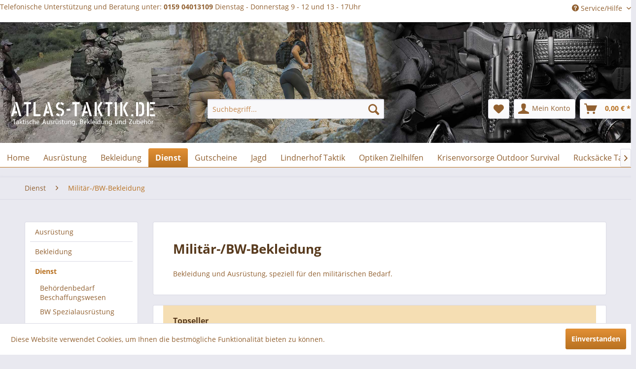

--- FILE ---
content_type: text/html; charset=UTF-8
request_url: https://www.atlas-taktik.de/dienst/militaer-bw-bekleidung/
body_size: 20902
content:
<!DOCTYPE html>
<html class="no-js" lang="de" itemscope="itemscope" itemtype="http://schema.org/WebPage">
<head>
<meta charset="utf-8">
<meta name="author" content="" />
<meta name="robots" content="index,follow" />
<meta name="revisit-after" content="15 days" />
<meta name="keywords" content="" />
<meta name="description" content="Bekleidung und Ausrüstung, speziell für den militärischen Bedarf." />
<meta property="og:type" content="product" />
<meta property="og:site_name" content="Atlas-Taktik" />
<meta property="og:title" content="Militär-/BW-Bekleidung" />
<meta property="og:description" content=" Bekleidung und Ausr&amp;amp;uuml;stung, speziell f&amp;amp;uuml;r den milit&amp;amp;auml;rischen Bedarf. " />
<meta name="twitter:card" content="product" />
<meta name="twitter:site" content="Atlas-Taktik" />
<meta name="twitter:title" content="Militär-/BW-Bekleidung" />
<meta name="twitter:description" content=" Bekleidung und Ausr&amp;amp;uuml;stung, speziell f&amp;amp;uuml;r den milit&amp;amp;auml;rischen Bedarf. " />
<meta property="og:image" content="https://www.atlas-taktik.de/media/image/9e/d6/e5/64446_186_02_5-11_Womens-Apex-Pant_Atlas-Taktik_Atlas-Shooting_2.jpg" />
<meta name="twitter:image" content="https://www.atlas-taktik.de/media/image/9e/d6/e5/64446_186_02_5-11_Womens-Apex-Pant_Atlas-Taktik_Atlas-Shooting_2.jpg" />
<meta itemprop="copyrightHolder" content="Atlas-Taktik" />
<meta itemprop="copyrightYear" content="2014-2017" />
<meta itemprop="isFamilyFriendly" content="True" />
<meta itemprop="image" content="https://www.atlas-taktik.de/media/image/cb/1f/57/text.png" />
<meta name="viewport" content="width=device-width, initial-scale=1.0, user-scalable=no">
<meta name="mobile-web-app-capable" content="yes">
<meta name="apple-mobile-web-app-title" content="Atlas-Taktik">
<meta name="apple-mobile-web-app-capable" content="yes">
<meta name="apple-mobile-web-app-status-bar-style" content="default">
<link rel="apple-touch-icon-precomposed" href="/themes/Frontend/Responsive/frontend/_public/src/img/apple-touch-icon-precomposed.png">
<link rel="shortcut icon" href="/themes/Frontend/Responsive/frontend/_public/src/img/favicon.ico">
<meta name="msapplication-navbutton-color" content="#B87121" />
<meta name="application-name" content="Atlas-Taktik" />
<meta name="msapplication-starturl" content="https://www.atlas-taktik.de/" />
<meta name="msapplication-window" content="width=1024;height=768" />
<meta name="msapplication-TileImage" content="/themes/Frontend/Responsive/frontend/_public/src/img/win-tile-image.png">
<meta name="msapplication-TileColor" content="#B87121">
<meta name="theme-color" content="#B87121" />
<link rel="canonical" href="https://www.atlas-taktik.de/dienst/militaer-bw-bekleidung/"/>
<title itemprop="name">Militär-/BW-Bekleidung | Dienst | Atlas-Taktik</title>
<link href="/web/cache/1742295009_9f2dfba4f212c347aaf344e7f95e4e92.css" media="all" rel="stylesheet" type="text/css" />
</head>
<body class="is--ctl-listing is--act-index" >
<div class="page-wrap">
<noscript class="noscript-main">
<div class="alert is--warning">
<div class="alert--icon">
<i class="icon--element icon--warning"></i>
</div>
<div class="alert--content">
Um Atlas-Taktik in vollem Umfang nutzen zu k&ouml;nnen, empfehlen wir Ihnen Javascript in Ihrem Browser zu aktiveren.
</div>
</div>
</noscript>
<header class="header-main">
<div class="top-bar">
<div class="container block-group">
Telefonische Unterstützung und Beratung unter: <b>0159 04013109</b> Dienstag - Donnerstag 9 - 12 und 13 - 17Uhr
<nav class="top-bar--navigation block" role="menubar">

    



    

<div class="navigation--entry entry--service has--drop-down" role="menuitem" aria-haspopup="true" data-drop-down-menu="true">
<i class="icon--service"></i> Service/Hilfe
</div>
</nav>
</div>
</div>
<div class="container header--navigation">
<picture>
<source media="(min-width: 465px)" srcset="/themes/Frontend/AtlasTaktik/frontend/_public/src/img/banner2500.jpg">
<img src="/themes/Frontend/AtlasTaktik/frontend/_public/src/img/banner2500.jpg" alt="Atlas-Taktik-Shop" style="width:auto;">
</picture>
<div class="container header-navigation-inner">
<div class="logo-main block-group" role="banner">
<div class="logo--shop block">
<a class="logo--link" href="https://www.atlas-taktik.de/" title="Atlas-Taktik - zur Startseite wechseln">
<picture>
<source srcset="https://www.atlas-taktik.de/media/image/cb/1f/57/text.png" media="(min-width: 78.75em)">
<source srcset="https://www.atlas-taktik.de/media/image/cb/1f/57/text.png" media="(min-width: 64em)">
<source srcset="https://www.atlas-taktik.de/media/image/cb/1f/57/text.png" media="(min-width: 48em)">
<img srcset="https://www.atlas-taktik.de/media/image/cb/1f/57/text.png" alt="Atlas-Taktik - zur Startseite wechseln" />
</picture>
</a>
</div>
</div>
<nav class="shop--navigation block-group">
<ul class="navigation--list block-group" role="menubar">
<li class="navigation--entry entry--menu-left" role="menuitem">
<a class="entry--link entry--trigger btn is--icon-left" href="#offcanvas--left" data-offcanvas="true" data-offCanvasSelector=".sidebar-main">
<i class="icon--menu"></i> Menü
</a>
</li>
<li class="navigation--entry entry--search" role="menuitem" data-search="true" aria-haspopup="true">
<a class="btn entry--link entry--trigger" href="#show-hide--search" title="Suche anzeigen / schließen">
<i class="icon--search"></i>
<span class="search--display">Suchen</span>
</a>
<form action="/search" method="get" class="main-search--form">
<input type="search" name="sSearch" class="main-search--field" autocomplete="off" autocapitalize="off" placeholder="Suchbegriff..." maxlength="30" />
<button type="submit" class="main-search--button">
<i class="icon--search"></i>
<span class="main-search--text">Suchen</span>
</button>
<div class="form--ajax-loader">&nbsp;</div>
</form>
<div class="main-search--results"></div>
</li>

    <li class="navigation--entry entry--notepad" role="menuitem">
        <a href="https://www.atlas-taktik.de/note" title="Merkzettel" class="btn">
            <i class="icon--heart"></i>
                    </a>
    </li>




    <li class="navigation--entry entry--account"
        role="menuitem"
        data-offcanvas="true"
        data-offCanvasSelector=".account--dropdown-navigation">
        
            <a href="https://www.atlas-taktik.de/account"
               title="Mein Konto"
               class="btn is--icon-left entry--link account--link">
                <i class="icon--account"></i>
                                    <span class="account--display">
                        Mein Konto
                    </span>
                            </a>
        

            </li>




    <li class="navigation--entry entry--cart" role="menuitem">
        <a class="btn is--icon-left cart--link" href="https://www.atlas-taktik.de/checkout/cart" title="Warenkorb">
            <span class="cart--display">
                                    Warenkorb
                            </span>

            <span class="badge is--primary is--minimal cart--quantity is--hidden">0</span>

            <i class="icon--basket"></i>

            <span class="cart--amount">
                0,00&nbsp;&euro; *
            </span>
        </a>
        <div class="ajax-loader">&nbsp;</div>
    </li>



</ul>
</nav>
<div class="container--ajax-cart" data-collapse-cart="true" data-displayMode="offcanvas"></div>
</div>
</div>
</header>
<nav class="navigation-main">
<div class="container" data-menu-scroller="true" data-listSelector=".navigation--list.container" data-viewPortSelector=".navigation--list-wrapper">
<div class="navigation--list-wrapper">
<ul class="navigation--list container" role="menubar" itemscope="itemscope" itemtype="http://schema.org/SiteNavigationElement">
<li class="navigation--entry is--home" role="menuitem"><a class="navigation--link is--first" href="https://www.atlas-taktik.de/" title="Home" itemprop="url"><span itemprop="name">Home</span></a></li><li class="navigation--entry" role="menuitem"><a class="navigation--link" href="https://www.atlas-taktik.de/ausruestung/" title="Ausrüstung" itemprop="url"><span itemprop="name">Ausrüstung</span></a></li><li class="navigation--entry" role="menuitem"><a class="navigation--link" href="https://www.atlas-taktik.de/bekleidung/" title="Bekleidung" itemprop="url"><span itemprop="name">Bekleidung</span></a></li><li class="navigation--entry is--active" role="menuitem"><a class="navigation--link is--active" href="https://www.atlas-taktik.de/dienst/" title="Dienst" itemprop="url"><span itemprop="name">Dienst</span></a></li><li class="navigation--entry" role="menuitem"><a class="navigation--link" href="https://www.atlas-taktik.de/gutscheine/" title="Gutscheine" itemprop="url"><span itemprop="name">Gutscheine</span></a></li><li class="navigation--entry" role="menuitem"><a class="navigation--link" href="https://www.atlas-taktik.de/jagd/" title="Jagd" itemprop="url"><span itemprop="name">Jagd</span></a></li><li class="navigation--entry" role="menuitem"><a class="navigation--link" href="https://www.atlas-taktik.de/cat/index/sCategory/693" title="Lindnerhof Taktik" itemprop="url"><span itemprop="name">Lindnerhof Taktik</span></a></li><li class="navigation--entry" role="menuitem"><a class="navigation--link" href="https://www.atlas-taktik.de/optiken-zielhilfen/" title="Optiken Zielhilfen" itemprop="url"><span itemprop="name">Optiken Zielhilfen</span></a></li><li class="navigation--entry" role="menuitem"><a class="navigation--link" href="https://www.atlas-taktik.de/krisenvorsorge-outdoor-survival/" title="Krisenvorsorge Outdoor Survival" itemprop="url"><span itemprop="name">Krisenvorsorge Outdoor Survival</span></a></li><li class="navigation--entry" role="menuitem"><a class="navigation--link" href="https://www.atlas-taktik.de/rucksaecke-taschen/" title="Rucksäcke Taschen" itemprop="url"><span itemprop="name">Rucksäcke Taschen</span></a></li><li class="navigation--entry" role="menuitem"><a class="navigation--link" href="https://www.atlas-taktik.de/schiesssport/" title="Schießsport" itemprop="url"><span itemprop="name">Schießsport</span></a></li><li class="navigation--entry" role="menuitem"><a class="navigation--link" href="https://www.atlas-shooting.de/waffen-munition/waffen/pistolen/cz/" title="Waffen Munition" itemprop="url" rel="nofollow noopener"><span itemprop="name">Waffen Munition</span></a></li><li class="navigation--entry" role="menuitem"><a class="navigation--link" href="https://www.atlas-taktik.de/waffenteile/" title="Waffenteile" itemprop="url"><span itemprop="name">Waffenteile</span></a></li><li class="navigation--entry" role="menuitem"><a class="navigation--link" href="https://www.atlas-taktik.de/unsere-marken/" title="Unsere Marken" itemprop="url"><span itemprop="name">Unsere Marken</span></a></li>            </ul>
</div>
<div class="advanced-menu" data-advanced-menu="true" data-hoverDelay="250">
<div class="menu--container">
<div class="button-container">
<a href="https://www.atlas-taktik.de/ausruestung/" class="button--category" title="Zur Kategorie Ausrüstung">
<i class="icon--arrow-right"></i>
Zur Kategorie Ausrüstung
</a>
<span class="button--close">
<i class="icon--cross"></i>
</span>
</div>
<div class="content--wrapper has--content">
<ul class="menu--list menu--level-0 columns--4" style="width: 100%;">
<li class="menu--list-item item--level-0" style="width: 100%">
<a href="https://www.atlas-taktik.de/ausruestung/ausruestung-diverses/" class="menu--list-item-link" title="Ausrüstung, Diverses">Ausrüstung, Diverses</a>
<ul class="menu--list menu--level-1 columns--4">
<li class="menu--list-item item--level-1">
<a href="https://www.atlas-taktik.de/ausruestung/ausruestung-diverses/diverses/" class="menu--list-item-link" title="Diverses">Diverses</a>
</li>
<li class="menu--list-item item--level-1">
<a href="https://www.atlas-taktik.de/ausruestung/ausruestung-diverses/erste-hilfe-first-aid/" class="menu--list-item-link" title="Erste Hilfe, First Aid">Erste Hilfe, First Aid</a>
</li>
<li class="menu--list-item item--level-1">
<a href="https://www.atlas-taktik.de/ausruestung/ausruestung-diverses/knie-und-ellbogenschuetzer/" class="menu--list-item-link" title="Knie- und Ellbogenschützer">Knie- und Ellbogenschützer</a>
</li>
<li class="menu--list-item item--level-1">
<a href="https://www.atlas-taktik.de/ausruestung/ausruestung-diverses/klebebaender-tarnfarben/" class="menu--list-item-link" title="Klebebänder Tarnfarben">Klebebänder Tarnfarben</a>
</li>
<li class="menu--list-item item--level-1">
<a href="https://www.atlas-taktik.de/ausruestung/ausruestung-diverses/pyro-rauchmittel/" class="menu--list-item-link" title="Pyro Rauchmittel">Pyro Rauchmittel</a>
</li>
<li class="menu--list-item item--level-1">
<a href="https://www.atlas-taktik.de/ausruestung/ausruestung-diverses/seile-karabiner/" class="menu--list-item-link" title="Seile / Karabiner">Seile / Karabiner</a>
</li>
<li class="menu--list-item item--level-1">
<a href="https://www.atlas-taktik.de/ausruestung/ausruestung-diverses/tassen-becher/" class="menu--list-item-link" title="Tassen Becher">Tassen Becher</a>
</li>
</ul>
</li>
<li class="menu--list-item item--level-0" style="width: 100%">
<a href="https://www.atlas-taktik.de/ausruestung/brillen/" class="menu--list-item-link" title="Brillen">Brillen</a>
<ul class="menu--list menu--level-1 columns--4">
<li class="menu--list-item item--level-1">
<a href="https://www.atlas-taktik.de/ausruestung/brillen/brillen/" class="menu--list-item-link" title="Brillen">Brillen</a>
</li>
</ul>
</li>
<li class="menu--list-item item--level-0" style="width: 100%">
<a href="https://www.atlas-taktik.de/ausruestung/koffer-cases/" class="menu--list-item-link" title="Koffer Cases">Koffer Cases</a>
</li>
<li class="menu--list-item item--level-0" style="width: 100%">
<a href="https://www.atlas-taktik.de/ausruestung/lampen-licht-zubehoer/" class="menu--list-item-link" title="Lampen Licht Zubehör">Lampen Licht Zubehör</a>
<ul class="menu--list menu--level-1 columns--4">
<li class="menu--list-item item--level-1">
<a href="https://www.atlas-taktik.de/ausruestung/lampen-licht-zubehoer/led-lampen/" class="menu--list-item-link" title="LED- Lampen">LED- Lampen</a>
</li>
<li class="menu--list-item item--level-1">
<a href="https://www.atlas-taktik.de/ausruestung/lampen-licht-zubehoer/leuchtstaebe/" class="menu--list-item-link" title="Leuchtstäbe">Leuchtstäbe</a>
</li>
<li class="menu--list-item item--level-1">
<a href="https://www.atlas-taktik.de/ausruestung/lampen-licht-zubehoer/stirnlampen/" class="menu--list-item-link" title="Stirnlampen">Stirnlampen</a>
</li>
<li class="menu--list-item item--level-1">
<a href="https://www.atlas-taktik.de/ausruestung/lampen-licht-zubehoer/taktische-lampen/" class="menu--list-item-link" title="Taktische Lampen">Taktische Lampen</a>
</li>
<li class="menu--list-item item--level-1">
<a href="https://www.atlas-taktik.de/ausruestung/lampen-licht-zubehoer/taschenlampen/" class="menu--list-item-link" title="Taschenlampen">Taschenlampen</a>
</li>
<li class="menu--list-item item--level-1">
<a href="https://www.atlas-taktik.de/ausruestung/lampen-licht-zubehoer/winkellampen/" class="menu--list-item-link" title="Winkellampen">Winkellampen</a>
</li>
<li class="menu--list-item item--level-1">
<a href="https://www.atlas-taktik.de/ausruestung/lampen-licht-zubehoer/zubehoer-holster-taschen/" class="menu--list-item-link" title="Zubehör Holster Taschen">Zubehör Holster Taschen</a>
</li>
<li class="menu--list-item item--level-1">
<a href="https://www.atlas-taktik.de/ausruestung/lampen-licht-zubehoer/xenon-lampen/" class="menu--list-item-link" title="Xenon Lampen">Xenon Lampen</a>
</li>
</ul>
</li>
<li class="menu--list-item item--level-0" style="width: 100%">
<a href="https://www.atlas-taktik.de/ausruestung/messer-tools/" class="menu--list-item-link" title="Messer, Tools">Messer, Tools</a>
<ul class="menu--list menu--level-1 columns--4">
<li class="menu--list-item item--level-1">
<a href="https://www.atlas-taktik.de/ausruestung/messer-tools/messer/" class="menu--list-item-link" title="Messer">Messer</a>
</li>
<li class="menu--list-item item--level-1">
<a href="https://www.atlas-taktik.de/ausruestung/messer-tools/tools-werkzeug/" class="menu--list-item-link" title="Tools Werkzeug">Tools Werkzeug</a>
</li>
<li class="menu--list-item item--level-1">
<a href="https://www.atlas-taktik.de/ausruestung/messer-tools/zubehoer/" class="menu--list-item-link" title="Zubehör">Zubehör</a>
</li>
</ul>
</li>
<li class="menu--list-item item--level-0" style="width: 100%">
<a href="https://www.atlas-taktik.de/ausruestung/navigation-kompass/" class="menu--list-item-link" title="Navigation Kompass">Navigation Kompass</a>
<ul class="menu--list menu--level-1 columns--4">
<li class="menu--list-item item--level-1">
<a href="https://www.atlas-taktik.de/ausruestung/navigation-kompass/kompass/" class="menu--list-item-link" title="Kompass">Kompass</a>
</li>
<li class="menu--list-item item--level-1">
<a href="https://www.atlas-taktik.de/ausruestung/navigation-kompass/navigationsgeraete/" class="menu--list-item-link" title="Navigationsgeräte">Navigationsgeräte</a>
</li>
</ul>
</li>
<li class="menu--list-item item--level-0" style="width: 100%">
<a href="https://www.atlas-taktik.de/ausruestung/patches/" class="menu--list-item-link" title="Patches">Patches</a>
</li>
<li class="menu--list-item item--level-0" style="width: 100%">
<a href="https://www.atlas-taktik.de/ausruestung/security-selbstschutz/" class="menu--list-item-link" title="Security, Selbstschutz">Security, Selbstschutz</a>
<ul class="menu--list menu--level-1 columns--4">
<li class="menu--list-item item--level-1">
<a href="https://www.atlas-taktik.de/ausruestung/security-selbstschutz/bekleidung/" class="menu--list-item-link" title="Bekleidung">Bekleidung</a>
</li>
<li class="menu--list-item item--level-1">
<a href="https://www.atlas-taktik.de/ausruestung/security-selbstschutz/durchsuchung-spuergeraete/" class="menu--list-item-link" title="Durchsuchung Spürgeräte">Durchsuchung Spürgeräte</a>
</li>
<li class="menu--list-item item--level-1">
<a href="https://www.atlas-taktik.de/ausruestung/security-selbstschutz/schutzwesten-koerperschutz/" class="menu--list-item-link" title="Schutzwesten Körperschutz">Schutzwesten Körperschutz</a>
</li>
<li class="menu--list-item item--level-1">
<a href="https://www.atlas-taktik.de/ausruestung/security-selbstschutz/taschen-rucksaecke/" class="menu--list-item-link" title="Taschen Rucksäcke">Taschen Rucksäcke</a>
</li>
<li class="menu--list-item item--level-1">
<a href="https://www.atlas-taktik.de/ausruestung/security-selbstschutz/trainingsequipment/" class="menu--list-item-link" title="Trainingsequipment">Trainingsequipment</a>
</li>
<li class="menu--list-item item--level-1">
<a href="https://www.atlas-taktik.de/ausruestung/security-selbstschutz/verteidigung-abwehr/" class="menu--list-item-link" title="Verteidigung Abwehr">Verteidigung Abwehr</a>
</li>
</ul>
</li>
<li class="menu--list-item item--level-0" style="width: 100%">
<a href="https://www.atlas-taktik.de/ausruestung/uhren-messgeraete-timer/" class="menu--list-item-link" title="Uhren, Meßgeräte, Timer">Uhren, Meßgeräte, Timer</a>
<ul class="menu--list menu--level-1 columns--4">
<li class="menu--list-item item--level-1">
<a href="https://www.atlas-taktik.de/ausruestung/uhren-messgeraete-timer/messgeraete-timer/" class="menu--list-item-link" title="Meßgeräte Timer">Meßgeräte Timer</a>
</li>
<li class="menu--list-item item--level-1">
<a href="https://www.atlas-taktik.de/ausruestung/uhren-messgeraete-timer/uhren/" class="menu--list-item-link" title="Uhren">Uhren</a>
</li>
<li class="menu--list-item item--level-1">
<a href="https://www.atlas-taktik.de/ausruestung/uhren-messgeraete-timer/uhrenzubehoer/" class="menu--list-item-link" title="Uhrenzubehör">Uhrenzubehör</a>
</li>
</ul>
</li>
<li class="menu--list-item item--level-0" style="width: 100%">
<a href="https://www.atlas-taktik.de/ausruestung/video-dvd-buecher/" class="menu--list-item-link" title="Video DVD Bücher">Video DVD Bücher</a>
<ul class="menu--list menu--level-1 columns--4">
<li class="menu--list-item item--level-1">
<a href="https://www.atlas-taktik.de/ausruestung/video-dvd-buecher/buecher-manuals-englisch/" class="menu--list-item-link" title="Bücher Manuals englisch">Bücher Manuals englisch</a>
</li>
<li class="menu--list-item item--level-1">
<a href="https://www.atlas-taktik.de/ausruestung/video-dvd-buecher/dvd-video/" class="menu--list-item-link" title="DVD Video">DVD Video</a>
</li>
</ul>
</li>
</ul>
</div>
</div>
<div class="menu--container">
<div class="button-container">
<a href="https://www.atlas-taktik.de/bekleidung/" class="button--category" title="Zur Kategorie Bekleidung">
<i class="icon--arrow-right"></i>
Zur Kategorie Bekleidung
</a>
<span class="button--close">
<i class="icon--cross"></i>
</span>
</div>
<div class="content--wrapper has--content has--teaser">
<ul class="menu--list menu--level-0 columns--2" style="width: 50%;">
<li class="menu--list-item item--level-0" style="width: 100%">
<a href="https://www.atlas-taktik.de/bekleidung/guertel-koppel/" class="menu--list-item-link" title="Gürtel Koppel">Gürtel Koppel</a>
</li>
<li class="menu--list-item item--level-0" style="width: 100%">
<a href="https://www.atlas-taktik.de/bekleidung/handschuhe/" class="menu--list-item-link" title="Handschuhe">Handschuhe</a>
</li>
<li class="menu--list-item item--level-0" style="width: 100%">
<a href="https://www.atlas-taktik.de/bekleidung/hemden-shirts/" class="menu--list-item-link" title="Hemden, Shirts">Hemden, Shirts</a>
</li>
<li class="menu--list-item item--level-0" style="width: 100%">
<a href="https://www.atlas-taktik.de/bekleidung/hosen-shorts/" class="menu--list-item-link" title="Hosen, Shorts">Hosen, Shorts</a>
</li>
<li class="menu--list-item item--level-0" style="width: 100%">
<a href="https://www.atlas-taktik.de/bekleidung/jacken-parkas/" class="menu--list-item-link" title="Jacken, Parkas">Jacken, Parkas</a>
</li>
<li class="menu--list-item item--level-0" style="width: 100%">
<a href="https://www.atlas-taktik.de/bekleidung/kopfbedeckungen-schals/" class="menu--list-item-link" title="Kopfbedeckungen, Schals">Kopfbedeckungen, Schals</a>
</li>
<li class="menu--list-item item--level-0" style="width: 100%">
<a href="https://www.atlas-taktik.de/bekleidung/naesseschutz-ponchos/" class="menu--list-item-link" title="Nässeschutz, Ponchos">Nässeschutz, Ponchos</a>
</li>
<li class="menu--list-item item--level-0" style="width: 100%">
<a href="https://www.atlas-taktik.de/bekleidung/pullover-sweater/" class="menu--list-item-link" title="Pullover, Sweater">Pullover, Sweater</a>
</li>
<li class="menu--list-item item--level-0" style="width: 100%">
<a href="https://www.atlas-taktik.de/bekleidung/schuhe-stiefel-socken/" class="menu--list-item-link" title="Schuhe Stiefel Socken">Schuhe Stiefel Socken</a>
<ul class="menu--list menu--level-1 columns--2">
<li class="menu--list-item item--level-1">
<a href="https://www.atlas-taktik.de/bekleidung/schuhe-stiefel-socken/haix/" class="menu--list-item-link" title="HAIX">HAIX</a>
</li>
</ul>
</li>
<li class="menu--list-item item--level-0" style="width: 100%">
<a href="https://www.atlas-taktik.de/bekleidung/stoffabzeichenanstecker/" class="menu--list-item-link" title="Stoffabzeichen/Anstecker">Stoffabzeichen/Anstecker</a>
</li>
<li class="menu--list-item item--level-0" style="width: 100%">
<a href="https://www.atlas-taktik.de/bekleidung/unterwaesche/" class="menu--list-item-link" title="Unterwäsche">Unterwäsche</a>
</li>
<li class="menu--list-item item--level-0" style="width: 100%">
<a href="https://www.atlas-taktik.de/bekleidung/westen-strickjacken/" class="menu--list-item-link" title="Westen, Strickjacken">Westen, Strickjacken</a>
</li>
<li class="menu--list-item item--level-0" style="width: 100%">
<a href="https://www.atlas-taktik.de/bekleidung/womens-wear/" class="menu--list-item-link" title="Womens Wear">Womens Wear</a>
<ul class="menu--list menu--level-1 columns--2">
<li class="menu--list-item item--level-1">
<a href="https://www.atlas-taktik.de/bekleidung/womens-wear/handschuhe/" class="menu--list-item-link" title="Handschuhe">Handschuhe</a>
</li>
<li class="menu--list-item item--level-1">
<a href="https://www.atlas-taktik.de/bekleidung/womens-wear/hosen-roecke/" class="menu--list-item-link" title="Hosen / Röcke">Hosen / Röcke</a>
</li>
<li class="menu--list-item item--level-1">
<a href="https://www.atlas-taktik.de/bekleidung/womens-wear/jacken/" class="menu--list-item-link" title="Jacken">Jacken</a>
</li>
<li class="menu--list-item item--level-1">
<a href="https://www.atlas-taktik.de/bekleidung/womens-wear/shirts-tops/" class="menu--list-item-link" title="Shirts / Tops">Shirts / Tops</a>
</li>
</ul>
</li>
</ul>
<div class="menu--delimiter" style="right: 50%;"></div>
<div class="menu--teaser" style="width: 50%;">
<a href="https://www.atlas-taktik.de/bekleidung/" title="Zur Kategorie Bekleidung" class="teaser--image" style="background-image: url(https://www.atlas-taktik.de/media/image/59/4d/73/lagerfeuerromantik-bekleidung_Atlas-Taktik_5-11.jpg);"></a>
<div class="teaser--headline">Bekleidung</div>
<div class="teaser--text">
Bekleidung für sie und ihn für Dienst, Arbeit, Sport und Freizeit
<a class="teaser--text-link" href="https://www.atlas-taktik.de/bekleidung/" title="mehr erfahren">
mehr erfahren
</a>
</div>
</div>
</div>
</div>
<div class="menu--container">
<div class="button-container">
<a href="https://www.atlas-taktik.de/dienst/" class="button--category" title="Zur Kategorie Dienst">
<i class="icon--arrow-right"></i>
Zur Kategorie Dienst
</a>
<span class="button--close">
<i class="icon--cross"></i>
</span>
</div>
<div class="content--wrapper has--content has--teaser">
<ul class="menu--list menu--level-0 columns--2" style="width: 50%;">
<li class="menu--list-item item--level-0" style="width: 100%">
<a href="https://www.atlas-taktik.de/dienst/behoerdenbedarf-beschaffungswesen/" class="menu--list-item-link" title="Behördenbedarf Beschaffungswesen">Behördenbedarf Beschaffungswesen</a>
</li>
<li class="menu--list-item item--level-0" style="width: 100%">
<a href="https://www.atlas-taktik.de/dienst/bw-spezialausruestung/" class="menu--list-item-link" title="BW Spezialausrüstung">BW Spezialausrüstung</a>
<ul class="menu--list menu--level-1 columns--2">
<li class="menu--list-item item--level-1">
<a href="https://www.atlas-taktik.de/dienst/bw-spezialausruestung/bekleidung/" class="menu--list-item-link" title="Bekleidung">Bekleidung</a>
</li>
<li class="menu--list-item item--level-1">
<a href="https://www.atlas-taktik.de/dienst/bw-spezialausruestung/brillen/" class="menu--list-item-link" title="Brillen">Brillen</a>
</li>
<li class="menu--list-item item--level-1">
<a href="https://www.atlas-taktik.de/dienst/bw-spezialausruestung/kontroll-suchgeraete/" class="menu--list-item-link" title="Kontroll-/Suchgeräte">Kontroll-/Suchgeräte</a>
</li>
<li class="menu--list-item item--level-1">
<a href="https://www.atlas-taktik.de/dienst/bw-spezialausruestung/rigs-westen-carrier/" class="menu--list-item-link" title="Rigs Westen Carrier">Rigs Westen Carrier</a>
</li>
<li class="menu--list-item item--level-1">
<a href="https://www.atlas-taktik.de/dienst/bw-spezialausruestung/rucksaecke-taschen-seesaecke/" class="menu--list-item-link" title="Rucksäcke Taschen Seesäcke">Rucksäcke Taschen Seesäcke</a>
</li>
<li class="menu--list-item item--level-1">
<a href="https://www.atlas-taktik.de/dienst/bw-spezialausruestung/sicherungssysteme-klettern-abseien/" class="menu--list-item-link" title="Sicherungssysteme Klettern abseien">Sicherungssysteme Klettern abseien</a>
</li>
<li class="menu--list-item item--level-1">
<a href="https://www.atlas-taktik.de/dienst/bw-spezialausruestung/tragesystem-taschen/" class="menu--list-item-link" title="Tragesystem Taschen">Tragesystem Taschen</a>
</li>
<li class="menu--list-item item--level-1">
<a href="https://www.atlas-taktik.de/dienst/bw-spezialausruestung/trainingsequipment/" class="menu--list-item-link" title="Trainingsequipment">Trainingsequipment</a>
</li>
<li class="menu--list-item item--level-1">
<a href="https://www.atlas-taktik.de/dienst/bw-spezialausruestung/waffenzubehoer-holster/" class="menu--list-item-link" title="Waffenzubehör Holster">Waffenzubehör Holster</a>
</li>
<li class="menu--list-item item--level-1">
<a href="https://www.atlas-taktik.de/dienst/bw-spezialausruestung/zugriff-eindringen-oeffnen/" class="menu--list-item-link" title="Zugriff eindringen öffnen">Zugriff eindringen öffnen</a>
</li>
</ul>
</li>
<li class="menu--list-item item--level-0" style="width: 100%">
<a href="https://www.atlas-taktik.de/dienst/erste-hilfe-first-aid/" class="menu--list-item-link" title="Erste Hilfe First Aid">Erste Hilfe First Aid</a>
<ul class="menu--list menu--level-1 columns--2">
<li class="menu--list-item item--level-1">
<a href="https://www.atlas-taktik.de/dienst/erste-hilfe-first-aid/komplettsets-first-aid-kits/" class="menu--list-item-link" title="Komplettsets First Aid Kits">Komplettsets First Aid Kits</a>
</li>
<li class="menu--list-item item--level-1">
<a href="https://www.atlas-taktik.de/dienst/erste-hilfe-first-aid/taschen-bags-transport/" class="menu--list-item-link" title="Taschen Bags Transport">Taschen Bags Transport</a>
</li>
<li class="menu--list-item item--level-1">
<a href="https://www.atlas-taktik.de/dienst/erste-hilfe-first-aid/verbrauchsmaterial-ausruestung/" class="menu--list-item-link" title="Verbrauchsmaterial Ausrüstung">Verbrauchsmaterial Ausrüstung</a>
</li>
</ul>
</li>
<li class="menu--list-item item--level-0" style="width: 100%">
<a href="https://www.atlas-taktik.de/dienst/guertel-koppel/" class="menu--list-item-link" title="Gürtel, Koppel">Gürtel, Koppel</a>
</li>
<li class="menu--list-item item--level-0" style="width: 100%">
<a href="https://www.atlas-taktik.de/dienst/kontroll-suchgeraete/" class="menu--list-item-link" title="Kontroll-/Suchgeräte">Kontroll-/Suchgeräte</a>
</li>
<li class="menu--list-item item--level-0" style="width: 100%">
<a href="https://www.atlas-taktik.de/dienst/militaer-bw-bekleidung/" class="menu--list-item-link" title="Militär-/BW-Bekleidung">Militär-/BW-Bekleidung</a>
</li>
<li class="menu--list-item item--level-0" style="width: 100%">
<a href="https://www.atlas-taktik.de/dienst/nachtsichtgeraete/" class="menu--list-item-link" title="Nachtsichtgeräte">Nachtsichtgeräte</a>
</li>
<li class="menu--list-item item--level-0" style="width: 100%">
<a href="https://www.atlas-taktik.de/dienst/polizei-spezialausruestung/" class="menu--list-item-link" title="Polizei Spezialausrüstung">Polizei Spezialausrüstung</a>
<ul class="menu--list menu--level-1 columns--2">
<li class="menu--list-item item--level-1">
<a href="https://www.atlas-taktik.de/dienst/polizei-spezialausruestung/abseilen-kletterausruestung/" class="menu--list-item-link" title="Abseilen Kletterausrüstung">Abseilen Kletterausrüstung</a>
</li>
<li class="menu--list-item item--level-1">
<a href="https://www.atlas-taktik.de/dienst/polizei-spezialausruestung/duty-gear-polizeiausruestung/" class="menu--list-item-link" title="Duty Gear Polizeiausrüstung">Duty Gear Polizeiausrüstung</a>
</li>
<li class="menu--list-item item--level-1">
<a href="https://www.atlas-taktik.de/dienst/polizei-spezialausruestung/kontroll-suchgeraete/" class="menu--list-item-link" title="Kontroll-/Suchgeräte">Kontroll-/Suchgeräte</a>
</li>
<li class="menu--list-item item--level-1">
<a href="https://www.atlas-taktik.de/dienst/polizei-spezialausruestung/koerperschutz/" class="menu--list-item-link" title="Körperschutz">Körperschutz</a>
</li>
<li class="menu--list-item item--level-1">
<a href="https://www.atlas-taktik.de/dienst/polizei-spezialausruestung/koerperschutz-ballistik/" class="menu--list-item-link" title="Körperschutz Ballistik">Körperschutz Ballistik</a>
</li>
<li class="menu--list-item item--level-1">
<a href="https://www.atlas-taktik.de/dienst/polizei-spezialausruestung/nachtsichtgeraete/" class="menu--list-item-link" title="Nachtsichtgeräte">Nachtsichtgeräte</a>
</li>
<li class="menu--list-item item--level-1">
<a href="https://www.atlas-taktik.de/dienst/polizei-spezialausruestung/schutzwesten/" class="menu--list-item-link" title="Schutzwesten">Schutzwesten</a>
</li>
<li class="menu--list-item item--level-1">
<a href="https://www.atlas-taktik.de/dienst/polizei-spezialausruestung/taktisches-equipment/" class="menu--list-item-link" title="Taktisches Equipment">Taktisches Equipment</a>
</li>
<li class="menu--list-item item--level-1">
<a href="https://www.atlas-taktik.de/dienst/polizei-spezialausruestung/trainingsequipment/" class="menu--list-item-link" title="Trainingsequipment">Trainingsequipment</a>
</li>
<li class="menu--list-item item--level-1">
<a href="https://www.atlas-taktik.de/dienst/polizei-spezialausruestung/waffenzubehoer-holster/" class="menu--list-item-link" title="Waffenzubehör Holster">Waffenzubehör Holster</a>
</li>
</ul>
</li>
<li class="menu--list-item item--level-0" style="width: 100%">
<a href="https://www.atlas-taktik.de/dienst/taktische-ausruestung/" class="menu--list-item-link" title="Taktische Ausrüstung">Taktische Ausrüstung</a>
<ul class="menu--list menu--level-1 columns--2">
<li class="menu--list-item item--level-1">
<a href="https://www.atlas-taktik.de/dienst/taktische-ausruestung/brillen-optiken/" class="menu--list-item-link" title="Brillen, Optiken">Brillen, Optiken</a>
</li>
<li class="menu--list-item item--level-1">
<a href="https://www.atlas-taktik.de/dienst/taktische-ausruestung/chest-rigs/" class="menu--list-item-link" title="Chest Rigs">Chest Rigs</a>
</li>
<li class="menu--list-item item--level-1">
<a href="https://www.atlas-taktik.de/dienst/taktische-ausruestung/detektoren-spiegel-kamera/" class="menu--list-item-link" title="Detektoren Spiegel Kamera">Detektoren Spiegel Kamera</a>
</li>
<li class="menu--list-item item--level-1">
<a href="https://www.atlas-taktik.de/dienst/taktische-ausruestung/einsatzwesten/" class="menu--list-item-link" title="Einsatzwesten">Einsatzwesten</a>
</li>
<li class="menu--list-item item--level-1">
<a href="https://www.atlas-taktik.de/dienst/taktische-ausruestung/erste-hilfe-first-aid/" class="menu--list-item-link" title="Erste Hilfe, First Aid">Erste Hilfe, First Aid</a>
</li>
<li class="menu--list-item item--level-1">
<a href="https://www.atlas-taktik.de/dienst/taktische-ausruestung/koerperschutz/" class="menu--list-item-link" title="Körperschutz">Körperschutz</a>
</li>
<li class="menu--list-item item--level-1">
<a href="https://www.atlas-taktik.de/dienst/taktische-ausruestung/modulare-tragesysteme/" class="menu--list-item-link" title="Modulare Tragesysteme">Modulare Tragesysteme</a>
</li>
<li class="menu--list-item item--level-1">
<a href="https://www.atlas-taktik.de/dienst/taktische-ausruestung/5.11-back-up-belt-system/" class="menu--list-item-link" title="5.11 Back-Up Belt System">5.11 Back-Up Belt System</a>
</li>
<li class="menu--list-item item--level-1">
<a href="https://www.atlas-taktik.de/dienst/taktische-ausruestung/knie-und-ellbogenschuetzer/" class="menu--list-item-link" title="Knie- und Ellbogenschützer">Knie- und Ellbogenschützer</a>
</li>
<li class="menu--list-item item--level-1">
<a href="https://www.atlas-taktik.de/dienst/taktische-ausruestung/klebebaender/" class="menu--list-item-link" title="Klebebänder">Klebebänder</a>
</li>
<li class="menu--list-item item--level-1">
<a href="https://www.atlas-taktik.de/dienst/taktische-ausruestung/nachtsichtgeraete/" class="menu--list-item-link" title="Nachtsichtgeräte">Nachtsichtgeräte</a>
</li>
<li class="menu--list-item item--level-1">
<a href="https://www.atlas-taktik.de/dienst/taktische-ausruestung/seile-karabiner-abseilen/" class="menu--list-item-link" title="Seile, Karabiner, abseilen">Seile, Karabiner, abseilen</a>
</li>
<li class="menu--list-item item--level-1">
<a href="https://www.atlas-taktik.de/dienst/taktische-ausruestung/schutzschilde/" class="menu--list-item-link" title="Schutzschilde">Schutzschilde</a>
</li>
<li class="menu--list-item item--level-1">
<a href="https://www.atlas-taktik.de/dienst/taktische-ausruestung/schutzwesten/" class="menu--list-item-link" title="Schutzwesten">Schutzwesten</a>
</li>
<li class="menu--list-item item--level-1">
<a href="https://www.atlas-taktik.de/dienst/taktische-ausruestung/waffentaschen-aufbewahrung-trans/" class="menu--list-item-link" title="Waffentaschen Aufbewahrung Trans">Waffentaschen Aufbewahrung Trans</a>
</li>
<li class="menu--list-item item--level-1">
<a href="https://www.atlas-taktik.de/dienst/taktische-ausruestung/werkzeuge-dynamic-entry/" class="menu--list-item-link" title="Werkzeuge Dynamic Entry">Werkzeuge Dynamic Entry</a>
</li>
<li class="menu--list-item item--level-1">
<a href="https://www.atlas-taktik.de/dienst/taktische-ausruestung/waffenzubehoer-anbauteile-sling/" class="menu--list-item-link" title="Waffenzubehör /-anbauteile Sling">Waffenzubehör /-anbauteile Sling</a>
</li>
</ul>
</li>
<li class="menu--list-item item--level-0" style="width: 100%">
<a href="https://www.atlas-taktik.de/dienst/trainingsequipment/" class="menu--list-item-link" title="Trainingsequipment">Trainingsequipment</a>
<ul class="menu--list menu--level-1 columns--2">
<li class="menu--list-item item--level-1">
<a href="https://www.atlas-taktik.de/dienst/trainingsequipment/abseilen-klettern/" class="menu--list-item-link" title="Abseilen Klettern">Abseilen Klettern</a>
</li>
<li class="menu--list-item item--level-1">
<a href="https://www.atlas-taktik.de/dienst/trainingsequipment/selbstschutz-selbstverteidigung/" class="menu--list-item-link" title="Selbstschutz Selbstverteidigung">Selbstschutz Selbstverteidigung</a>
</li>
<li class="menu--list-item item--level-1">
<a href="https://www.atlas-taktik.de/dienst/trainingsequipment/trainingswaffen-zubehoer/" class="menu--list-item-link" title="Trainingswaffen Zubehör">Trainingswaffen Zubehör</a>
</li>
<li class="menu--list-item item--level-1">
<a href="https://www.atlas-taktik.de/dienst/trainingsequipment/video/" class="menu--list-item-link" title="Video">Video</a>
</li>
<li class="menu--list-item item--level-1">
<a href="https://www.atlas-taktik.de/dienst/trainingsequipment/pyro-rauchmittel/" class="menu--list-item-link" title="Pyro Rauchmittel">Pyro Rauchmittel</a>
</li>
</ul>
</li>
<li class="menu--list-item item--level-0" style="width: 100%">
<a href="https://www.atlas-taktik.de/dienst/waffenzubehoer/" class="menu--list-item-link" title="Waffenzubehör">Waffenzubehör</a>
<ul class="menu--list menu--level-1 columns--2">
<li class="menu--list-item item--level-1">
<a href="https://www.atlas-taktik.de/dienst/waffenzubehoer/magazintaschen-holster/" class="menu--list-item-link" title="Magazintaschen Holster ">Magazintaschen Holster </a>
</li>
<li class="menu--list-item item--level-1">
<a href="https://www.atlas-taktik.de/dienst/waffenzubehoer/waffentaschen-aufbewahrung-trans/" class="menu--list-item-link" title="Waffentaschen Aufbewahrung Trans">Waffentaschen Aufbewahrung Trans</a>
</li>
<li class="menu--list-item item--level-1">
<a href="https://www.atlas-taktik.de/dienst/waffenzubehoer/waffenanbauteile-waffenzubehoer/" class="menu--list-item-link" title="Waffenanbauteile Waffenzubehör">Waffenanbauteile Waffenzubehör</a>
</li>
<li class="menu--list-item item--level-1">
<a href="https://www.atlas-taktik.de/dienst/waffenzubehoer/waffenholster/" class="menu--list-item-link" title="Waffenholster">Waffenholster</a>
</li>
<li class="menu--list-item item--level-1">
<a href="https://www.atlas-taktik.de/dienst/waffenzubehoer/waffenpflege/" class="menu--list-item-link" title="Waffenpflege">Waffenpflege</a>
</li>
</ul>
</li>
<li class="menu--list-item item--level-0" style="width: 100%">
<a href="https://www.atlas-taktik.de/dienst/security-selbstschutz/" class="menu--list-item-link" title="Security, Selbstschutz">Security, Selbstschutz</a>
<ul class="menu--list menu--level-1 columns--2">
<li class="menu--list-item item--level-1">
<a href="https://www.atlas-taktik.de/dienst/security-selbstschutz/bekleidung/" class="menu--list-item-link" title="Bekleidung">Bekleidung</a>
</li>
<li class="menu--list-item item--level-1">
<a href="https://www.atlas-taktik.de/dienst/security-selbstschutz/durchsuchung-spuergeraete/" class="menu--list-item-link" title="Durchsuchung Spürgeräte">Durchsuchung Spürgeräte</a>
</li>
<li class="menu--list-item item--level-1">
<a href="https://www.atlas-taktik.de/dienst/security-selbstschutz/schutzwesten-koerperschutz/" class="menu--list-item-link" title="Schutzwesten Körperschutz">Schutzwesten Körperschutz</a>
</li>
<li class="menu--list-item item--level-1">
<a href="https://www.atlas-taktik.de/dienst/security-selbstschutz/trainingsequipment/" class="menu--list-item-link" title="Trainingsequipment">Trainingsequipment</a>
</li>
<li class="menu--list-item item--level-1">
<a href="https://www.atlas-taktik.de/dienst/security-selbstschutz/taschen-rucksaecke/" class="menu--list-item-link" title="Taschen Rucksäcke">Taschen Rucksäcke</a>
</li>
<li class="menu--list-item item--level-1">
<a href="https://www.atlas-taktik.de/dienst/security-selbstschutz/verteidigung-abwehr/" class="menu--list-item-link" title="Verteidigung Abwehr">Verteidigung Abwehr</a>
</li>
</ul>
</li>
</ul>
<div class="menu--delimiter" style="right: 50%;"></div>
<div class="menu--teaser" style="width: 50%;">
<div class="teaser--text">
Wir beliefern Bundeswehr, Polizei, Spezialeinheiten, Zoll und Justiz mit Ausrüstung für Soldaten, Polizisten, Angehörge vom Zoll, Justiz und Sicherheitsdiensten.
<a class="teaser--text-link" href="https://www.atlas-taktik.de/dienst/" title="mehr erfahren">
mehr erfahren
</a>
</div>
</div>
</div>
</div>
<div class="menu--container">
<div class="button-container">
<a href="https://www.atlas-taktik.de/gutscheine/" class="button--category" title="Zur Kategorie Gutscheine">
<i class="icon--arrow-right"></i>
Zur Kategorie Gutscheine
</a>
<span class="button--close">
<i class="icon--cross"></i>
</span>
</div>
<div class="content--wrapper has--teaser">
<div class="menu--teaser" style="width: 100%;">
<div class="teaser--headline">Gutscheine</div>
<div class="teaser--text">
Gutscheine €25&nbsp; €50&nbsp; €100
<a class="teaser--text-link" href="https://www.atlas-taktik.de/gutscheine/" title="mehr erfahren">
mehr erfahren
</a>
</div>
</div>
</div>
</div>
<div class="menu--container">
<div class="button-container">
<a href="https://www.atlas-taktik.de/jagd/" class="button--category" title="Zur Kategorie Jagd">
<i class="icon--arrow-right"></i>
Zur Kategorie Jagd
</a>
<span class="button--close">
<i class="icon--cross"></i>
</span>
</div>
<div class="content--wrapper has--content">
<ul class="menu--list menu--level-0 columns--4" style="width: 100%;">
<li class="menu--list-item item--level-0" style="width: 100%">
<a href="https://www.atlas-taktik.de/jagd/bekleidung/" class="menu--list-item-link" title="Bekleidung">Bekleidung</a>
</li>
</ul>
</div>
</div>
<div class="menu--container">
<div class="button-container">
<a href="https://www.atlas-taktik.de/cat/index/sCategory/693" class="button--category" title="Zur Kategorie Lindnerhof Taktik">
<i class="icon--arrow-right"></i>
Zur Kategorie Lindnerhof Taktik
</a>
<span class="button--close">
<i class="icon--cross"></i>
</span>
</div>
<div class="content--wrapper has--content has--teaser">
<ul class="menu--list menu--level-0 columns--2" style="width: 50%;">
<li class="menu--list-item item--level-0" style="width: 100%">
<a href="https://www.atlas-taktik.de/lindnerhof-taktik/plattentraeger-carrier-chest-rig/" class="menu--list-item-link" title="Plattenträger Carrier Chest Rig">Plattenträger Carrier Chest Rig</a>
</li>
<li class="menu--list-item item--level-0" style="width: 100%">
<a href="https://www.atlas-taktik.de/lindnerhof-taktik/magazintaschen/" class="menu--list-item-link" title="Magazintaschen">Magazintaschen</a>
</li>
<li class="menu--list-item item--level-0" style="width: 100%">
<a href="https://www.atlas-taktik.de/lindnerhof-taktik/funkgeraetetaschen/" class="menu--list-item-link" title="Funkgerätetaschen">Funkgerätetaschen</a>
</li>
<li class="menu--list-item item--level-0" style="width: 100%">
<a href="https://www.atlas-taktik.de/lindnerhof-taktik/medic-first-responder/" class="menu--list-item-link" title="Medic First Responder">Medic First Responder</a>
</li>
<li class="menu--list-item item--level-0" style="width: 100%">
<a href="https://www.atlas-taktik.de/lindnerhof-taktik/taschen-behaeltnisse/" class="menu--list-item-link" title="Taschen Behältnisse">Taschen Behältnisse</a>
</li>
<li class="menu--list-item item--level-0" style="width: 100%">
<a href="https://www.atlas-taktik.de/lindnerhof-taktik/taschen-munition-wirkmittel/" class="menu--list-item-link" title="Taschen Munition Wirkmittel">Taschen Munition Wirkmittel</a>
</li>
<li class="menu--list-item item--level-0" style="width: 100%">
<a href="https://www.atlas-taktik.de/lindnerhof-taktik/guertel-koppel-belt/" class="menu--list-item-link" title="Gürtel Koppel Belt">Gürtel Koppel Belt</a>
</li>
<li class="menu--list-item item--level-0" style="width: 100%">
<a href="https://www.atlas-taktik.de/lindnerhof-taktik/zubehoer/" class="menu--list-item-link" title="Zubehör">Zubehör</a>
</li>
</ul>
<div class="menu--delimiter" style="right: 50%;"></div>
<div class="menu--teaser" style="width: 50%;">
<div class="teaser--headline">Lindnerhof Taktik</div>
<div class="teaser--text">
Taktische Ausstattung für Militär Polizei Spezialeinheiten Industrie
<a class="teaser--text-link" href="https://www.atlas-taktik.de/cat/index/sCategory/693" title="mehr erfahren">
mehr erfahren
</a>
</div>
</div>
</div>
</div>
<div class="menu--container">
<div class="button-container">
<a href="https://www.atlas-taktik.de/optiken-zielhilfen/" class="button--category" title="Zur Kategorie Optiken Zielhilfen">
<i class="icon--arrow-right"></i>
Zur Kategorie Optiken Zielhilfen
</a>
<span class="button--close">
<i class="icon--cross"></i>
</span>
</div>
<div class="content--wrapper has--content has--teaser">
<ul class="menu--list menu--level-0 columns--2" style="width: 50%;">
<li class="menu--list-item item--level-0" style="width: 100%">
<a href="https://www.atlas-taktik.de/optiken-zielhilfen/kameras/" class="menu--list-item-link" title="Kameras">Kameras</a>
</li>
<li class="menu--list-item item--level-0" style="width: 100%">
<a href="https://www.atlas-taktik.de/optiken-zielhilfen/montagen/" class="menu--list-item-link" title="Montagen">Montagen</a>
<ul class="menu--list menu--level-1 columns--2">
<li class="menu--list-item item--level-1">
<a href="https://www.atlas-taktik.de/optiken-zielhilfen/montagen/aimpoint/" class="menu--list-item-link" title="Aimpoint">Aimpoint</a>
</li>
<li class="menu--list-item item--level-1">
<a href="https://www.atlas-taktik.de/optiken-zielhilfen/montagen/c-more/" class="menu--list-item-link" title="C-More">C-More</a>
</li>
<li class="menu--list-item item--level-1">
<a href="https://www.atlas-taktik.de/optiken-zielhilfen/montagen/utg/" class="menu--list-item-link" title="UTG">UTG</a>
</li>
</ul>
</li>
<li class="menu--list-item item--level-0" style="width: 100%">
<a href="https://www.atlas-taktik.de/optiken-zielhilfen/reflexvisiere-rotpunkt/" class="menu--list-item-link" title="Reflexvisiere Rotpunkt">Reflexvisiere Rotpunkt</a>
<ul class="menu--list menu--level-1 columns--2">
<li class="menu--list-item item--level-1">
<a href="https://www.atlas-taktik.de/optiken-zielhilfen/reflexvisiere-rotpunkt/c-more/" class="menu--list-item-link" title="C-More">C-More</a>
</li>
<li class="menu--list-item item--level-1">
<a href="https://www.atlas-taktik.de/optiken-zielhilfen/reflexvisiere-rotpunkt/aimpoint/" class="menu--list-item-link" title="Aimpoint">Aimpoint</a>
</li>
<li class="menu--list-item item--level-1">
<a href="https://www.atlas-taktik.de/optiken-zielhilfen/reflexvisiere-rotpunkt/leupold/" class="menu--list-item-link" title="Leupold">Leupold</a>
</li>
<li class="menu--list-item item--level-1">
<a href="https://www.atlas-taktik.de/optiken-zielhilfen/reflexvisiere-rotpunkt/cyelee-optics/" class="menu--list-item-link" title="Cyelee Optics">Cyelee Optics</a>
</li>
<li class="menu--list-item item--level-1">
<a href="https://www.atlas-taktik.de/optiken-zielhilfen/reflexvisiere-rotpunkt/vortex/" class="menu--list-item-link" title="Vortex">Vortex</a>
</li>
<li class="menu--list-item item--level-1">
<a href="https://www.atlas-taktik.de/optiken-zielhilfen/reflexvisiere-rotpunkt/shield-sight/" class="menu--list-item-link" title="Shield Sight">Shield Sight</a>
</li>
<li class="menu--list-item item--level-1">
<a href="https://www.atlas-taktik.de/optiken-zielhilfen/reflexvisiere-rotpunkt/delta-optical/" class="menu--list-item-link" title="Delta Optical">Delta Optical</a>
</li>
<li class="menu--list-item item--level-1">
<a href="https://www.atlas-taktik.de/optiken-zielhilfen/reflexvisiere-rotpunkt/utg/" class="menu--list-item-link" title="UTG">UTG</a>
</li>
<li class="menu--list-item item--level-1">
<a href="https://www.atlas-taktik.de/optiken-zielhilfen/reflexvisiere-rotpunkt/docter/" class="menu--list-item-link" title="DOCTER® ">DOCTER® </a>
</li>
<li class="menu--list-item item--level-1">
<a href="https://www.atlas-taktik.de/optiken-zielhilfen/reflexvisiere-rotpunkt/holosun/" class="menu--list-item-link" title="Holosun">Holosun</a>
</li>
</ul>
</li>
<li class="menu--list-item item--level-0" style="width: 100%">
<a href="https://www.atlas-taktik.de/optiken-zielhilfen/zubehoer/" class="menu--list-item-link" title="Zubehör">Zubehör</a>
<ul class="menu--list menu--level-1 columns--2">
<li class="menu--list-item item--level-1">
<a href="https://www.atlas-taktik.de/optiken-zielhilfen/zubehoer/aimpoint/" class="menu--list-item-link" title="Aimpoint">Aimpoint</a>
</li>
<li class="menu--list-item item--level-1">
<a href="https://www.atlas-taktik.de/optiken-zielhilfen/zubehoer/utg/" class="menu--list-item-link" title="UTG">UTG</a>
</li>
<li class="menu--list-item item--level-1">
<a href="https://www.atlas-taktik.de/optiken-zielhilfen/zubehoer/kahles/" class="menu--list-item-link" title="Kahles">Kahles</a>
</li>
<li class="menu--list-item item--level-1">
<a href="https://www.atlas-taktik.de/optiken-zielhilfen/zubehoer/fernglaeser/" class="menu--list-item-link" title="Ferngläser">Ferngläser</a>
</li>
</ul>
</li>
<li class="menu--list-item item--level-0" style="width: 100%">
<a href="https://www.atlas-taktik.de/optiken-zielhilfen/zielfernrohre/" class="menu--list-item-link" title="Zielfernrohre">Zielfernrohre</a>
<ul class="menu--list menu--level-1 columns--2">
<li class="menu--list-item item--level-1">
<a href="https://www.atlas-taktik.de/optiken-zielhilfen/zielfernrohre/aimpoint/" class="menu--list-item-link" title="Aimpoint">Aimpoint</a>
</li>
<li class="menu--list-item item--level-1">
<a href="https://www.atlas-taktik.de/optiken-zielhilfen/zielfernrohre/leupold/" class="menu--list-item-link" title="Leupold">Leupold</a>
</li>
<li class="menu--list-item item--level-1">
<a href="https://www.atlas-taktik.de/optiken-zielhilfen/zielfernrohre/bushnell/" class="menu--list-item-link" title="Bushnell">Bushnell</a>
</li>
<li class="menu--list-item item--level-1">
<a href="https://www.atlas-taktik.de/optiken-zielhilfen/zielfernrohre/utg/" class="menu--list-item-link" title="UTG">UTG</a>
</li>
<li class="menu--list-item item--level-1">
<a href="https://www.atlas-taktik.de/optiken-zielhilfen/zielfernrohre/kahles/" class="menu--list-item-link" title="Kahles">Kahles</a>
</li>
<li class="menu--list-item item--level-1">
<a href="https://www.atlas-taktik.de/optiken-zielhilfen/zielfernrohre/docter/" class="menu--list-item-link" title="DOCTER® ">DOCTER® </a>
</li>
</ul>
</li>
<li class="menu--list-item item--level-0" style="width: 100%">
<a href="https://www.atlas-taktik.de/optiken-zielhilfen/aimpoint/" class="menu--list-item-link" title="Aimpoint">Aimpoint</a>
</li>
<li class="menu--list-item item--level-0" style="width: 100%">
<a href="https://www.atlas-taktik.de/optiken-zielhilfen/c-more/" class="menu--list-item-link" title="C-More">C-More</a>
</li>
<li class="menu--list-item item--level-0" style="width: 100%">
<a href="https://www.atlas-taktik.de/optiken-zielhilfen/shield-sight/" class="menu--list-item-link" title="Shield Sight">Shield Sight</a>
</li>
<li class="menu--list-item item--level-0" style="width: 100%">
<a href="https://www.atlas-taktik.de/optiken-zielhilfen/cyelee-optics/" class="menu--list-item-link" title="Cyelee Optics">Cyelee Optics</a>
</li>
<li class="menu--list-item item--level-0" style="width: 100%">
<a href="https://www.atlas-taktik.de/optiken-zielhilfen/leupold/" class="menu--list-item-link" title="Leupold">Leupold</a>
</li>
<li class="menu--list-item item--level-0" style="width: 100%">
<a href="https://www.atlas-taktik.de/optiken-zielhilfen/stahlvisiere/" class="menu--list-item-link" title="Stahlvisiere">Stahlvisiere</a>
</li>
</ul>
<div class="menu--delimiter" style="right: 50%;"></div>
<div class="menu--teaser" style="width: 50%;">
<a href="https://www.atlas-taktik.de/optiken-zielhilfen/" title="Zur Kategorie Optiken Zielhilfen" class="teaser--image" style="background-image: url(https://www.atlas-taktik.de/media/image/68/da/a2/vx6_2_12x4253510cd43bb91.jpg);"></a>
<div class="teaser--headline">Optiken Zielhilfen</div>
<div class="teaser--text">
Zielfernrohre&nbsp; Leuchtpunktvisiere&nbsp; Montagen&nbsp; Anbauteile
<a class="teaser--text-link" href="https://www.atlas-taktik.de/optiken-zielhilfen/" title="mehr erfahren">
mehr erfahren
</a>
</div>
</div>
</div>
</div>
<div class="menu--container">
<div class="button-container">
<a href="https://www.atlas-taktik.de/krisenvorsorge-outdoor-survival/" class="button--category" title="Zur Kategorie Krisenvorsorge Outdoor Survival">
<i class="icon--arrow-right"></i>
Zur Kategorie Krisenvorsorge Outdoor Survival
</a>
<span class="button--close">
<i class="icon--cross"></i>
</span>
</div>
<div class="content--wrapper has--content has--teaser">
<ul class="menu--list menu--level-0 columns--2" style="width: 50%;">
<li class="menu--list-item item--level-0" style="width: 100%">
<a href="https://www.atlas-taktik.de/krisenvorsorge-outdoor-survival/abseilen-klettern/" class="menu--list-item-link" title="Abseilen Klettern">Abseilen Klettern</a>
<ul class="menu--list menu--level-1 columns--2">
<li class="menu--list-item item--level-1">
<a href="https://www.atlas-taktik.de/krisenvorsorge-outdoor-survival/abseilen-klettern/gurte/" class="menu--list-item-link" title="Gurte">Gurte</a>
</li>
<li class="menu--list-item item--level-1">
<a href="https://www.atlas-taktik.de/krisenvorsorge-outdoor-survival/abseilen-klettern/helme/" class="menu--list-item-link" title="Helme">Helme</a>
</li>
<li class="menu--list-item item--level-1">
<a href="https://www.atlas-taktik.de/krisenvorsorge-outdoor-survival/abseilen-klettern/karabiner/" class="menu--list-item-link" title="Karabiner">Karabiner</a>
</li>
<li class="menu--list-item item--level-1">
<a href="https://www.atlas-taktik.de/krisenvorsorge-outdoor-survival/abseilen-klettern/sicherungsgeraete-achter/" class="menu--list-item-link" title="Sicherungsgeräte Achter">Sicherungsgeräte Achter</a>
</li>
<li class="menu--list-item item--level-1">
<a href="https://www.atlas-taktik.de/krisenvorsorge-outdoor-survival/abseilen-klettern/rollen-klemmen/" class="menu--list-item-link" title="Rollen &amp; Klemmen">Rollen & Klemmen</a>
</li>
<li class="menu--list-item item--level-1">
<a href="https://www.atlas-taktik.de/krisenvorsorge-outdoor-survival/abseilen-klettern/taschen-bags/" class="menu--list-item-link" title="Taschen Bags">Taschen Bags</a>
</li>
</ul>
</li>
<li class="menu--list-item item--level-0" style="width: 100%">
<a href="https://www.atlas-taktik.de/krisenvorsorge-outdoor-survival/krisenvorsorge/" class="menu--list-item-link" title="Krisenvorsorge">Krisenvorsorge</a>
<ul class="menu--list menu--level-1 columns--2">
<li class="menu--list-item item--level-1">
<a href="https://www.atlas-taktik.de/krisenvorsorge-outdoor-survival/krisenvorsorge/verpflegung/" class="menu--list-item-link" title="Verpflegung">Verpflegung</a>
</li>
<li class="menu--list-item item--level-1">
<a href="https://www.atlas-taktik.de/krisenvorsorge-outdoor-survival/krisenvorsorge/signalgebung/" class="menu--list-item-link" title="Signalgebung">Signalgebung</a>
</li>
<li class="menu--list-item item--level-1">
<a href="https://www.atlas-taktik.de/krisenvorsorge-outdoor-survival/krisenvorsorge/sicherheit-security/" class="menu--list-item-link" title="Sicherheit Security">Sicherheit Security</a>
</li>
</ul>
</li>
<li class="menu--list-item item--level-0" style="width: 100%">
<a href="https://www.atlas-taktik.de/krisenvorsorge-outdoor-survival/schlafen-sitzen/" class="menu--list-item-link" title="Schlafen, Sitzen">Schlafen, Sitzen</a>
</li>
<li class="menu--list-item item--level-0" style="width: 100%">
<a href="https://www.atlas-taktik.de/krisenvorsorge-outdoor-survival/equipment-allgemeine-ausruestung/" class="menu--list-item-link" title="Equipment allgemeine Ausrüstung">Equipment allgemeine Ausrüstung</a>
</li>
</ul>
<div class="menu--delimiter" style="right: 50%;"></div>
<div class="menu--teaser" style="width: 50%;">
<div class="teaser--headline">Outdoor Freizeit Survival</div>
</div>
</div>
</div>
<div class="menu--container">
<div class="button-container">
<a href="https://www.atlas-taktik.de/rucksaecke-taschen/" class="button--category" title="Zur Kategorie Rucksäcke Taschen">
<i class="icon--arrow-right"></i>
Zur Kategorie Rucksäcke Taschen
</a>
<span class="button--close">
<i class="icon--cross"></i>
</span>
</div>
<div class="content--wrapper has--content has--teaser">
<ul class="menu--list menu--level-0 columns--2" style="width: 50%;">
<li class="menu--list-item item--level-0" style="width: 100%">
<a href="https://www.atlas-taktik.de/rucksaecke-taschen/taschen/" class="menu--list-item-link" title="Taschen">Taschen</a>
</li>
<li class="menu--list-item item--level-0" style="width: 100%">
<a href="https://www.atlas-taktik.de/rucksaecke-taschen/waffentaschen-aufbewahrung-trans/" class="menu--list-item-link" title="Waffentaschen Aufbewahrung Trans">Waffentaschen Aufbewahrung Trans</a>
</li>
<li class="menu--list-item item--level-0" style="width: 100%">
<a href="https://www.atlas-taktik.de/rucksaecke-taschen/rucksaecke/" class="menu--list-item-link" title="Rucksäcke">Rucksäcke</a>
</li>
<li class="menu--list-item item--level-0" style="width: 100%">
<a href="https://www.atlas-taktik.de/rucksaecke-taschen/einsatztaschen-range-bags/" class="menu--list-item-link" title="Einsatztaschen Range Bags">Einsatztaschen Range Bags</a>
</li>
<li class="menu--list-item item--level-0" style="width: 100%">
<a href="https://www.atlas-taktik.de/rucksaecke-taschen/reisegepaeck-reisetaschen/" class="menu--list-item-link" title="Reisegepäck Reisetaschen">Reisegepäck Reisetaschen</a>
</li>
</ul>
<div class="menu--delimiter" style="right: 50%;"></div>
<div class="menu--teaser" style="width: 50%;">
<a href="https://www.atlas-taktik.de/rucksaecke-taschen/" title="Zur Kategorie Rucksäcke Taschen" class="teaser--image" style="background-image: url(https://www.atlas-taktik.de/media/image/08/c4/71/skycraneii_atlas-taktik_lindnerhof-taktik.jpg);"></a>
<div class="teaser--headline">Rucksäcke  Taschen</div>
<div class="teaser--text">
Rucksäcke&nbsp; Taschen&nbsp; Aufbewahrung&nbsp; Bags&nbsp; Reisegepäck
<a class="teaser--text-link" href="https://www.atlas-taktik.de/rucksaecke-taschen/" title="mehr erfahren">
mehr erfahren
</a>
</div>
</div>
</div>
</div>
<div class="menu--container">
<div class="button-container">
<a href="https://www.atlas-taktik.de/schiesssport/" class="button--category" title="Zur Kategorie Schießsport">
<i class="icon--arrow-right"></i>
Zur Kategorie Schießsport
</a>
<span class="button--close">
<i class="icon--cross"></i>
</span>
</div>
<div class="content--wrapper has--content has--teaser">
<ul class="menu--list menu--level-0 columns--2" style="width: 50%;">
<li class="menu--list-item item--level-0" style="width: 100%">
<a href="https://www.atlas-taktik.de/schiesssport/boss-components/" class="menu--list-item-link" title="Boss Components ">Boss Components </a>
</li>
<li class="menu--list-item item--level-0" style="width: 100%">
<a href="https://www.atlas-taktik.de/schiesssport/dawson-precision/" class="menu--list-item-link" title="Dawson Precision">Dawson Precision</a>
</li>
<li class="menu--list-item item--level-0" style="width: 100%">
<a href="https://www.atlas-taktik.de/schiesssport/dillon/" class="menu--list-item-link" title="Dillon">Dillon</a>
<ul class="menu--list menu--level-1 columns--2">
<li class="menu--list-item item--level-1">
<a href="https://www.atlas-taktik.de/schiesssport/dillon/huelsenreinigung/" class="menu--list-item-link" title="Hülsenreinigung">Hülsenreinigung</a>
</li>
<li class="menu--list-item item--level-1">
<a href="https://www.atlas-taktik.de/schiesssport/dillon/huelsenzufuehrung/" class="menu--list-item-link" title="Hülsenzuführung">Hülsenzuführung</a>
</li>
<li class="menu--list-item item--level-1">
<a href="https://www.atlas-taktik.de/schiesssport/dillon/matrizen/" class="menu--list-item-link" title="Matrizen">Matrizen</a>
</li>
<li class="menu--list-item item--level-1">
<a href="https://www.atlas-taktik.de/schiesssport/dillon/wiederlade-zubehoer/" class="menu--list-item-link" title="Wiederlade Zubehör">Wiederlade Zubehör</a>
</li>
<li class="menu--list-item item--level-1">
<a href="https://www.atlas-taktik.de/schiesssport/dillon/wiederladepressen/" class="menu--list-item-link" title="Wiederladepressen">Wiederladepressen</a>
</li>
<li class="menu--list-item item--level-1">
<a href="https://www.atlas-taktik.de/schiesssport/dillon/zuendhuetchenverarbeitung/" class="menu--list-item-link" title="Zündhütchenverarbeitung">Zündhütchenverarbeitung</a>
</li>
</ul>
</li>
<li class="menu--list-item item--level-0" style="width: 100%">
<a href="https://www.atlas-taktik.de/schiesssport/brillen/" class="menu--list-item-link" title="Brillen">Brillen</a>
</li>
<li class="menu--list-item item--level-0" style="width: 100%">
<a href="https://www.atlas-taktik.de/schiesssport/funktionsshirt/" class="menu--list-item-link" title="Funktionsshirt">Funktionsshirt</a>
</li>
<li class="menu--list-item item--level-0" style="width: 100%">
<a href="https://www.atlas-taktik.de/schiesssport/gehoerschutz/" class="menu--list-item-link" title="Gehörschutz">Gehörschutz</a>
</li>
<li class="menu--list-item item--level-0" style="width: 100%">
<a href="https://www.atlas-taktik.de/schiesssport/gun-parts/" class="menu--list-item-link" title="Gun-Parts">Gun-Parts</a>
<ul class="menu--list menu--level-1 columns--2">
<li class="menu--list-item item--level-1">
<a href="https://www.atlas-taktik.de/schiesssport/gun-parts/kynshot/" class="menu--list-item-link" title="KynSHOT">KynSHOT</a>
</li>
<li class="menu--list-item item--level-1">
<a href="https://www.atlas-taktik.de/schiesssport/gun-parts/glock/" class="menu--list-item-link" title="Glock">Glock</a>
</li>
<li class="menu--list-item item--level-1">
<a href="https://www.atlas-taktik.de/schiesssport/gun-parts/sonstiges/" class="menu--list-item-link" title="Sonstiges">Sonstiges</a>
</li>
<li class="menu--list-item item--level-1">
<a href="https://www.atlas-taktik.de/schiesssport/gun-parts/sti-teile/" class="menu--list-item-link" title="STI Teile">STI Teile</a>
</li>
<li class="menu--list-item item--level-1">
<a href="https://www.atlas-taktik.de/schiesssport/gun-parts/tanfoglio-extreme-parts/" class="menu--list-item-link" title="Tanfoglio Extreme Parts">Tanfoglio Extreme Parts</a>
</li>
<li class="menu--list-item item--level-1">
<a href="https://www.atlas-taktik.de/schiesssport/gun-parts/wilson-combat/" class="menu--list-item-link" title="Wilson Combat">Wilson Combat</a>
</li>
<li class="menu--list-item item--level-1">
<a href="https://www.atlas-taktik.de/schiesssport/gun-parts/kmr/" class="menu--list-item-link" title="KMR">KMR</a>
</li>
</ul>
</li>
<li class="menu--list-item item--level-0" style="width: 100%">
<a href="https://www.atlas-taktik.de/schiesssport/geschosse/" class="menu--list-item-link" title="Geschosse">Geschosse</a>
</li>
<li class="menu--list-item item--level-0" style="width: 100%">
<a href="https://www.atlas-taktik.de/schiesssport/holster-guertel/" class="menu--list-item-link" title="Holster Gürtel">Holster Gürtel</a>
</li>
<li class="menu--list-item item--level-0" style="width: 100%">
<a href="https://www.atlas-taktik.de/schiesssport/magazine-halter-zubehoer/" class="menu--list-item-link" title="Magazine/-halter Zubehör">Magazine/-halter Zubehör</a>
</li>
<li class="menu--list-item item--level-0" style="width: 100%">
<a href="https://www.atlas-taktik.de/schiesssport/range-bags/" class="menu--list-item-link" title="Range Bags">Range Bags</a>
</li>
<li class="menu--list-item item--level-0" style="width: 100%">
<a href="https://www.atlas-taktik.de/schiesssport/schrotpatronenhalter/" class="menu--list-item-link" title="Schrotpatronenhalter">Schrotpatronenhalter</a>
</li>
<li class="menu--list-item item--level-0" style="width: 100%">
<a href="https://www.atlas-taktik.de/schiesssport/sonstiges-zubehoer/" class="menu--list-item-link" title="Sonstiges Zubehör">Sonstiges Zubehör</a>
</li>
<li class="menu--list-item item--level-0" style="width: 100%">
<a href="https://www.atlas-taktik.de/schiesssport/sti-magazine/" class="menu--list-item-link" title="STI Magazine">STI Magazine</a>
</li>
<li class="menu--list-item item--level-0" style="width: 100%">
<a href="https://www.atlas-taktik.de/schiesssport/tanfoglio/" class="menu--list-item-link" title="Tanfoglio">Tanfoglio</a>
<ul class="menu--list menu--level-1 columns--2">
<li class="menu--list-item item--level-1">
<a href="https://www.atlas-taktik.de/schiesssport/tanfoglio/xtreme-parts/" class="menu--list-item-link" title="Xtreme Parts">Xtreme Parts</a>
</li>
<li class="menu--list-item item--level-1">
<a href="https://www.atlas-taktik.de/schiesssport/tanfoglio/ersatzteile/" class="menu--list-item-link" title="Ersatzteile">Ersatzteile</a>
</li>
</ul>
</li>
<li class="menu--list-item item--level-0" style="width: 100%">
<a href="https://www.atlas-taktik.de/schiesssport/targets-tape/" class="menu--list-item-link" title="Targets Tape">Targets Tape</a>
</li>
<li class="menu--list-item item--level-0" style="width: 100%">
<a href="https://www.atlas-taktik.de/schiesssport/timer/" class="menu--list-item-link" title="Timer">Timer</a>
</li>
<li class="menu--list-item item--level-0" style="width: 100%">
<a href="https://www.atlas-taktik.de/schiesssport/tuning-teile/" class="menu--list-item-link" title="Tuning Teile">Tuning Teile</a>
<ul class="menu--list menu--level-1 columns--2">
<li class="menu--list-item item--level-1">
<a href="https://www.atlas-taktik.de/schiesssport/tuning-teile/cz/" class="menu--list-item-link" title="CZ">CZ</a>
</li>
<li class="menu--list-item item--level-1">
<a href="https://www.atlas-taktik.de/schiesssport/tuning-teile/armanov/" class="menu--list-item-link" title="Armanov">Armanov</a>
</li>
</ul>
</li>
<li class="menu--list-item item--level-0" style="width: 100%">
<a href="https://www.atlas-taktik.de/schiesssport/visierung-optik-zielhilfen/" class="menu--list-item-link" title="Visierung Optik Zielhilfen">Visierung Optik Zielhilfen</a>
</li>
<li class="menu--list-item item--level-0" style="width: 100%">
<a href="https://www.atlas-taktik.de/schiesssport/wiederladen/" class="menu--list-item-link" title="Wiederladen">Wiederladen</a>
<ul class="menu--list menu--level-1 columns--2">
<li class="menu--list-item item--level-1">
<a href="https://www.atlas-taktik.de/schiesssport/wiederladen/chronograph/" class="menu--list-item-link" title="Chronograph">Chronograph</a>
</li>
<li class="menu--list-item item--level-1">
<a href="https://www.atlas-taktik.de/schiesssport/wiederladen/wiederladepressen/" class="menu--list-item-link" title="Wiederladepressen">Wiederladepressen</a>
</li>
<li class="menu--list-item item--level-1">
<a href="https://www.atlas-taktik.de/schiesssport/wiederladen/entzuendermaschiine/" class="menu--list-item-link" title="Entzündermaschiine">Entzündermaschiine</a>
</li>
<li class="menu--list-item item--level-1">
<a href="https://www.atlas-taktik.de/schiesssport/wiederladen/geschosse/" class="menu--list-item-link" title="Geschosse">Geschosse</a>
</li>
<li class="menu--list-item item--level-1">
<a href="https://www.atlas-taktik.de/schiesssport/wiederladen/huelsen/" class="menu--list-item-link" title="Hülsen">Hülsen</a>
</li>
<li class="menu--list-item item--level-1">
<a href="https://www.atlas-taktik.de/schiesssport/wiederladen/armanov/" class="menu--list-item-link" title="Armanov">Armanov</a>
</li>
</ul>
</li>
</ul>
<div class="menu--delimiter" style="right: 50%;"></div>
<div class="menu--teaser" style="width: 50%;">
<a href="https://www.atlas-taktik.de/schiesssport/" title="Zur Kategorie Schießsport" class="teaser--image" style="background-image: url(https://www.atlas-taktik.de/media/image/4b/64/f6/daa-with_gun_01_Atlas-Taktik.jpg);"></a>
<div class="teaser--headline">Schießsport</div>
<div class="teaser--text">
Ausrüstung und Zubehör für den Schießsport.  Hier werden Sie bei Bedarf vom   mehrfachen deutschen Meister IPSC   in verschiedenen Divisions,   Patrick Kummer,   persönlich beraten.   Er gibt gerne seine langjährige Erfahrung mit erprobten...
<a class="teaser--text-link" href="https://www.atlas-taktik.de/schiesssport/" title="mehr erfahren">
mehr erfahren
</a>
</div>
</div>
</div>
</div>
<div class="menu--container">
<div class="button-container">
<a href="https://www.atlas-shooting.de/waffen-munition/waffen/pistolen/cz/" class="button--category" title="Zur Kategorie Waffen Munition" rel="nofollow noopener">
<i class="icon--arrow-right"></i>
Zur Kategorie Waffen Munition
</a>
<span class="button--close">
<i class="icon--cross"></i>
</span>
</div>
<div class="content--wrapper has--content has--teaser">
<ul class="menu--list menu--level-0 columns--2" style="width: 50%;">
<li class="menu--list-item item--level-0" style="width: 100%">
<a href="https://www.atlas-taktik.de/waffen-munition/schalldaempfer/" class="menu--list-item-link" title="Schalldämpfer">Schalldämpfer</a>
</li>
<li class="menu--list-item item--level-0" style="width: 100%">
<a href="https://www.atlas-taktik.de/waffen-munition/tronrud/" class="menu--list-item-link" title="Tronrud">Tronrud</a>
</li>
<li class="menu--list-item item--level-0" style="width: 100%">
<a href="https://www.atlas-taktik.de/waffen-munition/troy/" class="menu--list-item-link" title="Troy">Troy</a>
</li>
<li class="menu--list-item item--level-0" style="width: 100%">
<a href="https://www.atlas-taktik.de/waffen-munition/3gr/" class="menu--list-item-link" title="3GR">3GR</a>
</li>
<li class="menu--list-item item--level-0" style="width: 100%">
<a href="https://www.atlas-taktik.de/waffen-munition/czc-europe/" class="menu--list-item-link" title="CZC Europe">CZC Europe</a>
</li>
<li class="menu--list-item item--level-0" style="width: 100%">
<a href="https://www.atlas-taktik.de/waffen-munition/cz/" class="menu--list-item-link" title="CZ">CZ</a>
</li>
<li class="menu--list-item item--level-0" style="width: 100%">
<a href="https://www.atlas-shooting.de/waffen-munition/waffen/pistolen/stp-by-prommersberger/" class="menu--list-item-link" title="STP by Prommersberger" rel="nofollow noopener">STP by Prommersberger</a>
</li>
<li class="menu--list-item item--level-0" style="width: 100%">
<a href="https://www.atlas-taktik.de/waffen-munition/smith-wesson/" class="menu--list-item-link" title="Smith &amp; Wesson">Smith & Wesson</a>
</li>
<li class="menu--list-item item--level-0" style="width: 100%">
<a href="https://www.atlas-taktik.de/waffen-munition/atlas-gunworks/" class="menu--list-item-link" title="Atlas Gunworks">Atlas Gunworks</a>
</li>
</ul>
<div class="menu--delimiter" style="right: 50%;"></div>
<div class="menu--teaser" style="width: 50%;">
<div class="teaser--text">
Waffen und Munition werden nur nach dem geltenden deutschen Waffenrecht angeboten und verkauft.    Es müssen die jeweils benötigten aktuell gültigen Erwerbsberechtigungen im Original vorgelegt werden. Kopien oder Fotos sind nicht ausreichend!...
<a class="teaser--text-link" href="https://www.atlas-shooting.de/waffen-munition/waffen/pistolen/cz/" title="mehr erfahren" rel="nofollow noopener">
mehr erfahren
</a>
</div>
</div>
</div>
</div>
<div class="menu--container">
<div class="button-container">
<a href="https://www.atlas-taktik.de/waffenteile/" class="button--category" title="Zur Kategorie Waffenteile">
<i class="icon--arrow-right"></i>
Zur Kategorie Waffenteile
</a>
<span class="button--close">
<i class="icon--cross"></i>
</span>
</div>
<div class="content--wrapper has--content has--teaser">
<ul class="menu--list menu--level-0 columns--2" style="width: 50%;">
<li class="menu--list-item item--level-0" style="width: 100%">
<a href="https://www.atlas-taktik.de/waffenteile/hinterschaefte/" class="menu--list-item-link" title="Hinterschäfte">Hinterschäfte</a>
</li>
<li class="menu--list-item item--level-0" style="width: 100%">
<a href="https://www.atlas-taktik.de/waffenteile/vorderschaefte/" class="menu--list-item-link" title="Vorderschäfte">Vorderschäfte</a>
</li>
<li class="menu--list-item item--level-0" style="width: 100%">
<a href="https://www.atlas-taktik.de/waffenteile/griffe/" class="menu--list-item-link" title="Griffe">Griffe</a>
</li>
<li class="menu--list-item item--level-0" style="width: 100%">
<a href="https://www.atlas-taktik.de/waffenteile/magazine/" class="menu--list-item-link" title="Magazine">Magazine</a>
</li>
<li class="menu--list-item item--level-0" style="width: 100%">
<a href="https://www.atlas-taktik.de/waffenteile/zweibeine/" class="menu--list-item-link" title="Zweibeine">Zweibeine</a>
</li>
<li class="menu--list-item item--level-0" style="width: 100%">
<a href="https://www.atlas-taktik.de/waffenteile/montagen/" class="menu--list-item-link" title="Montagen">Montagen</a>
</li>
<li class="menu--list-item item--level-0" style="width: 100%">
<a href="https://www.atlas-taktik.de/waffenteile/diverses/" class="menu--list-item-link" title="Diverses">Diverses</a>
</li>
<li class="menu--list-item item--level-0" style="width: 100%">
<a href="https://www.atlas-taktik.de/waffenteile/tanfoglio/" class="menu--list-item-link" title="Tanfoglio">Tanfoglio</a>
<ul class="menu--list menu--level-1 columns--2">
<li class="menu--list-item item--level-1">
<a href="https://www.atlas-taktik.de/waffenteile/tanfoglio/xtreme-parts/" class="menu--list-item-link" title="Xtreme Parts">Xtreme Parts</a>
</li>
<li class="menu--list-item item--level-1">
<a href="https://www.atlas-taktik.de/waffenteile/tanfoglio/ersatzteile/" class="menu--list-item-link" title="Ersatzteile">Ersatzteile</a>
</li>
</ul>
</li>
<li class="menu--list-item item--level-0" style="width: 100%">
<a href="https://www.atlas-taktik.de/waffenteile/cz-custom/" class="menu--list-item-link" title="CZ Custom  ">CZ Custom  </a>
<ul class="menu--list menu--level-1 columns--2">
<li class="menu--list-item item--level-1">
<a href="https://www.atlas-taktik.de/waffenteile/cz-custom/cz-parts/" class="menu--list-item-link" title="CZ Parts">CZ Parts</a>
</li>
<li class="menu--list-item item--level-1">
<a href="https://www.atlas-taktik.de/waffenteile/cz-custom/montagen-visiere/" class="menu--list-item-link" title="Montagen &amp; Visiere">Montagen & Visiere</a>
</li>
<li class="menu--list-item item--level-1">
<a href="https://www.atlas-taktik.de/waffenteile/cz-custom/ao1-parts/" class="menu--list-item-link" title="AO1 Parts">AO1 Parts</a>
</li>
<li class="menu--list-item item--level-1">
<a href="https://www.atlas-taktik.de/waffenteile/cz-custom/magazine-zubehoer/" class="menu--list-item-link" title="Magazine &amp; Zubehör">Magazine & Zubehör</a>
</li>
<li class="menu--list-item item--level-1">
<a href="https://www.atlas-taktik.de/waffenteile/cz-custom/griffschalen/" class="menu--list-item-link" title="Griffschalen">Griffschalen</a>
</li>
</ul>
</li>
<li class="menu--list-item item--level-0" style="width: 100%">
<a href="https://www.atlas-taktik.de/waffenteile/magpul/" class="menu--list-item-link" title="Magpul">Magpul</a>
</li>
<li class="menu--list-item item--level-0" style="width: 100%">
<a href="https://www.atlas-taktik.de/waffenteile/blackhawk/" class="menu--list-item-link" title="BLACKHAWK!">BLACKHAWK!</a>
</li>
<li class="menu--list-item item--level-0" style="width: 100%">
<a href="https://www.atlas-taktik.de/waffenteile/diverse-hersteller/" class="menu--list-item-link" title="Diverse Hersteller">Diverse Hersteller</a>
</li>
<li class="menu--list-item item--level-0" style="width: 100%">
<a href="https://www.atlas-taktik.de/waffenteile/schalldaempfer/" class="menu--list-item-link" title="Schalldämpfer">Schalldämpfer</a>
</li>
</ul>
<div class="menu--delimiter" style="right: 50%;"></div>
<div class="menu--teaser" style="width: 50%;">
<div class="teaser--headline">Waffenteile</div>
<div class="teaser--text">
Teile und Ausrüstung für Arbeitsgeräte
<a class="teaser--text-link" href="https://www.atlas-taktik.de/waffenteile/" title="mehr erfahren">
mehr erfahren
</a>
</div>
</div>
</div>
</div>
<div class="menu--container">
<div class="button-container">
<a href="https://www.atlas-taktik.de/unsere-marken/" class="button--category" title="Zur Kategorie Unsere Marken">
<i class="icon--arrow-right"></i>
Zur Kategorie Unsere Marken
</a>
<span class="button--close">
<i class="icon--cross"></i>
</span>
</div>
</div>
</div>
</div>
</nav>
<section class=" content-main container block-group">
<nav class="content--breadcrumb block">
<ul class="breadcrumb--list" role="menu" itemscope itemtype="http://schema.org/BreadcrumbList">
<li class="breadcrumb--entry" itemprop="itemListElement" itemscope itemtype="http://schema.org/ListItem">
<a class="breadcrumb--link" href="https://www.atlas-taktik.de/dienst/" title="Dienst" itemprop="item">
<link itemprop="url" href="https://www.atlas-taktik.de/dienst/" />
<span class="breadcrumb--title" itemprop="name">Dienst</span>
</a>
<meta itemprop="position" content="0" />
</li>
<li class="breadcrumb--separator">
<i class="icon--arrow-right"></i>
</li>
<li class="breadcrumb--entry is--active" itemprop="itemListElement" itemscope itemtype="http://schema.org/ListItem">
<a class="breadcrumb--link" href="https://www.atlas-taktik.de/dienst/militaer-bw-bekleidung/" title="Militär-/BW-Bekleidung" itemprop="item">
<link itemprop="url" href="https://www.atlas-taktik.de/dienst/militaer-bw-bekleidung/" />
<span class="breadcrumb--title" itemprop="name">Militär-/BW-Bekleidung</span>
</a>
<meta itemprop="position" content="1" />
</li>
</ul>
</nav>
<div class="content-main--inner">
<aside class="sidebar-main off-canvas">
<div class="navigation--smartphone">
<ul class="navigation--list ">
<li class="navigation--entry entry--close-off-canvas">
<a href="#close-categories-menu" title="Menü schließen" class="navigation--link">
Menü schließen <i class="icon--arrow-right"></i>
</a>
</li>
</ul>
<div class="mobile--switches">

    



    

</div>
</div>
<div class="sidebar--categories-wrapper" data-subcategory-nav="true" data-mainCategoryId="3" data-categoryId="564" data-fetchUrl="/widgets/listing/getCategory/categoryId/564">
<div class="categories--headline navigation--headline">
Kategorien
</div>
<div class="sidebar--categories-navigation">
<ul class="sidebar--navigation categories--navigation navigation--list is--drop-down is--level0 is--rounded" role="menu">
<li class="navigation--entry has--sub-children" role="menuitem">
<a class="navigation--link link--go-forward" href="https://www.atlas-taktik.de/ausruestung/" data-categoryId="619" data-fetchUrl="/widgets/listing/getCategory/categoryId/619" title="Ausrüstung" >
Ausrüstung
<span class="is--icon-right">
<i class="icon--arrow-right"></i>
</span>
</a>
</li>
<li class="navigation--entry has--sub-children" role="menuitem">
<a class="navigation--link link--go-forward" href="https://www.atlas-taktik.de/bekleidung/" data-categoryId="5" data-fetchUrl="/widgets/listing/getCategory/categoryId/5" title="Bekleidung" >
Bekleidung
<span class="is--icon-right">
<i class="icon--arrow-right"></i>
</span>
</a>
</li>
<li class="navigation--entry is--active has--sub-categories has--sub-children" role="menuitem">
<a class="navigation--link is--active has--sub-categories link--go-forward" href="https://www.atlas-taktik.de/dienst/" data-categoryId="533" data-fetchUrl="/widgets/listing/getCategory/categoryId/533" title="Dienst" >
Dienst
<span class="is--icon-right">
<i class="icon--arrow-right"></i>
</span>
</a>
<ul class="sidebar--navigation categories--navigation navigation--list is--level1 is--rounded" role="menu">
<li class="navigation--entry" role="menuitem">
<a class="navigation--link" href="https://www.atlas-taktik.de/dienst/behoerdenbedarf-beschaffungswesen/" data-categoryId="557" data-fetchUrl="/widgets/listing/getCategory/categoryId/557" title="Behördenbedarf Beschaffungswesen" >
Behördenbedarf Beschaffungswesen
</a>
</li>
<li class="navigation--entry has--sub-children" role="menuitem">
<a class="navigation--link link--go-forward" href="https://www.atlas-taktik.de/dienst/bw-spezialausruestung/" data-categoryId="534" data-fetchUrl="/widgets/listing/getCategory/categoryId/534" title="BW Spezialausrüstung" >
BW Spezialausrüstung
<span class="is--icon-right">
<i class="icon--arrow-right"></i>
</span>
</a>
</li>
<li class="navigation--entry has--sub-children" role="menuitem">
<a class="navigation--link link--go-forward" href="https://www.atlas-taktik.de/dienst/erste-hilfe-first-aid/" data-categoryId="590" data-fetchUrl="/widgets/listing/getCategory/categoryId/590" title="Erste Hilfe First Aid" >
Erste Hilfe First Aid
<span class="is--icon-right">
<i class="icon--arrow-right"></i>
</span>
</a>
</li>
<li class="navigation--entry" role="menuitem">
<a class="navigation--link" href="https://www.atlas-taktik.de/dienst/guertel-koppel/" data-categoryId="589" data-fetchUrl="/widgets/listing/getCategory/categoryId/589" title="Gürtel, Koppel" >
Gürtel, Koppel
</a>
</li>
<li class="navigation--entry" role="menuitem">
<a class="navigation--link" href="https://www.atlas-taktik.de/dienst/kontroll-suchgeraete/" data-categoryId="594" data-fetchUrl="/widgets/listing/getCategory/categoryId/594" title="Kontroll-/Suchgeräte" >
Kontroll-/Suchgeräte
</a>
</li>
<li class="navigation--entry is--active" role="menuitem">
<a class="navigation--link is--active" href="https://www.atlas-taktik.de/dienst/militaer-bw-bekleidung/" data-categoryId="564" data-fetchUrl="/widgets/listing/getCategory/categoryId/564" title="Militär-/BW-Bekleidung" >
Militär-/BW-Bekleidung
</a>
</li>
<li class="navigation--entry" role="menuitem">
<a class="navigation--link" href="https://www.atlas-taktik.de/dienst/nachtsichtgeraete/" data-categoryId="605" data-fetchUrl="/widgets/listing/getCategory/categoryId/605" title="Nachtsichtgeräte" >
Nachtsichtgeräte
</a>
</li>
<li class="navigation--entry has--sub-children" role="menuitem">
<a class="navigation--link link--go-forward" href="https://www.atlas-taktik.de/dienst/polizei-spezialausruestung/" data-categoryId="545" data-fetchUrl="/widgets/listing/getCategory/categoryId/545" title="Polizei Spezialausrüstung" >
Polizei Spezialausrüstung
<span class="is--icon-right">
<i class="icon--arrow-right"></i>
</span>
</a>
</li>
<li class="navigation--entry has--sub-children" role="menuitem">
<a class="navigation--link link--go-forward" href="https://www.atlas-taktik.de/dienst/taktische-ausruestung/" data-categoryId="565" data-fetchUrl="/widgets/listing/getCategory/categoryId/565" title="Taktische Ausrüstung" >
Taktische Ausrüstung
<span class="is--icon-right">
<i class="icon--arrow-right"></i>
</span>
</a>
</li>
<li class="navigation--entry has--sub-children" role="menuitem">
<a class="navigation--link link--go-forward" href="https://www.atlas-taktik.de/dienst/trainingsequipment/" data-categoryId="558" data-fetchUrl="/widgets/listing/getCategory/categoryId/558" title="Trainingsequipment" >
Trainingsequipment
<span class="is--icon-right">
<i class="icon--arrow-right"></i>
</span>
</a>
</li>
<li class="navigation--entry has--sub-children" role="menuitem">
<a class="navigation--link link--go-forward" href="https://www.atlas-taktik.de/dienst/waffenzubehoer/" data-categoryId="595" data-fetchUrl="/widgets/listing/getCategory/categoryId/595" title="Waffenzubehör" >
Waffenzubehör
<span class="is--icon-right">
<i class="icon--arrow-right"></i>
</span>
</a>
</li>
<li class="navigation--entry has--sub-children" role="menuitem">
<a class="navigation--link link--go-forward" href="https://www.atlas-taktik.de/dienst/security-selbstschutz/" data-categoryId="660" data-fetchUrl="/widgets/listing/getCategory/categoryId/660" title="Security, Selbstschutz" >
Security, Selbstschutz
<span class="is--icon-right">
<i class="icon--arrow-right"></i>
</span>
</a>
</li>
</ul>
</li>
<li class="navigation--entry" role="menuitem">
<a class="navigation--link" href="https://www.atlas-taktik.de/gutscheine/" data-categoryId="37" data-fetchUrl="/widgets/listing/getCategory/categoryId/37" title="Gutscheine" >
Gutscheine
</a>
</li>
<li class="navigation--entry has--sub-children" role="menuitem">
<a class="navigation--link link--go-forward" href="https://www.atlas-taktik.de/jagd/" data-categoryId="890" data-fetchUrl="/widgets/listing/getCategory/categoryId/890" title="Jagd" >
Jagd
<span class="is--icon-right">
<i class="icon--arrow-right"></i>
</span>
</a>
</li>
<li class="navigation--entry has--sub-children" role="menuitem">
<a class="navigation--link link--go-forward" href="https://www.atlas-taktik.de/cat/index/sCategory/693" data-categoryId="693" data-fetchUrl="/widgets/listing/getCategory/categoryId/693" title="Lindnerhof Taktik" >
Lindnerhof Taktik
<span class="is--icon-right">
<i class="icon--arrow-right"></i>
</span>
</a>
</li>
<li class="navigation--entry has--sub-children" role="menuitem">
<a class="navigation--link link--go-forward" href="https://www.atlas-taktik.de/optiken-zielhilfen/" data-categoryId="38" data-fetchUrl="/widgets/listing/getCategory/categoryId/38" title="Optiken Zielhilfen" >
Optiken Zielhilfen
<span class="is--icon-right">
<i class="icon--arrow-right"></i>
</span>
</a>
</li>
<li class="navigation--entry has--sub-children" role="menuitem">
<a class="navigation--link link--go-forward" href="https://www.atlas-taktik.de/krisenvorsorge-outdoor-survival/" data-categoryId="26" data-fetchUrl="/widgets/listing/getCategory/categoryId/26" title="Krisenvorsorge Outdoor Survival" >
Krisenvorsorge Outdoor Survival
<span class="is--icon-right">
<i class="icon--arrow-right"></i>
</span>
</a>
</li>
<li class="navigation--entry has--sub-children" role="menuitem">
<a class="navigation--link link--go-forward" href="https://www.atlas-taktik.de/rucksaecke-taschen/" data-categoryId="8" data-fetchUrl="/widgets/listing/getCategory/categoryId/8" title="Rucksäcke Taschen" >
Rucksäcke Taschen
<span class="is--icon-right">
<i class="icon--arrow-right"></i>
</span>
</a>
</li>
<li class="navigation--entry has--sub-children" role="menuitem">
<a class="navigation--link link--go-forward" href="https://www.atlas-taktik.de/schiesssport/" data-categoryId="35" data-fetchUrl="/widgets/listing/getCategory/categoryId/35" title="Schießsport" >
Schießsport
<span class="is--icon-right">
<i class="icon--arrow-right"></i>
</span>
</a>
</li>
<li class="navigation--entry has--sub-children" role="menuitem">
<a class="navigation--link link--go-forward" href="https://www.atlas-shooting.de/waffen-munition/waffen/pistolen/cz/" data-categoryId="762" data-fetchUrl="/widgets/listing/getCategory/categoryId/762" title="Waffen Munition" rel="nofollow noopener">
Waffen Munition
<span class="is--icon-right">
<i class="icon--arrow-right"></i>
</span>
</a>
</li>
<li class="navigation--entry has--sub-children" role="menuitem">
<a class="navigation--link link--go-forward" href="https://www.atlas-taktik.de/waffenteile/" data-categoryId="25" data-fetchUrl="/widgets/listing/getCategory/categoryId/25" title="Waffenteile" >
Waffenteile
<span class="is--icon-right">
<i class="icon--arrow-right"></i>
</span>
</a>
</li>
<li class="navigation--entry" role="menuitem">
<a class="navigation--link" href="https://www.atlas-taktik.de/unsere-marken/" data-categoryId="531" data-fetchUrl="/widgets/listing/getCategory/categoryId/531" title="Unsere Marken" >
Unsere Marken
</a>
</li>
<li class="navigation--entry" role="menuitem">
<a class="navigation--link" href="https://www.atlas-taktik.de/s-a-l-e/" data-categoryId="264" data-fetchUrl="/widgets/listing/getCategory/categoryId/264" title="S A L E  % % % " >
S A L E  % % %
</a>
</li>
</ul>
</div>
<div class="shop-sites--container is--rounded">
<div class="shop-sites--headline navigation--headline">
Informationen
</div>
<ul class="shop-sites--navigation sidebar--navigation navigation--list is--drop-down is--level0" role="menu">
<li class="navigation--entry" role="menuitem">
<a class="navigation--link" href="https://www.atlas-taktik.de/behoerdenrabatt" title="Behördenrabatt" data-categoryId="53" data-fetchUrl="/widgets/listing/getCustomPage/pageId/53" >
Behördenrabatt
</a>
</li>
<li class="navigation--entry" role="menuitem">
<a class="navigation--link" href="https://www.atlas-taktik.de/entsorgung" title="Entsorgung" data-categoryId="46" data-fetchUrl="/widgets/listing/getCustomPage/pageId/46" >
Entsorgung
</a>
</li>
<li class="navigation--entry" role="menuitem">
<a class="navigation--link" href="https://www.atlas-taktik.de/liefertermin-gesamtlieferung-teillieferungen" title="Liefertermin Gesamtlieferung Teillieferungen" data-categoryId="48" data-fetchUrl="/widgets/listing/getCustomPage/pageId/48" >
Liefertermin Gesamtlieferung Teillieferungen
</a>
</li>
<li class="navigation--entry" role="menuitem">
<a class="navigation--link" href="https://www.atlas-taktik.de/streitbeilegung" title="Streitbeilegung" data-categoryId="49" data-fetchUrl="/widgets/listing/getCustomPage/pageId/49" >
Streitbeilegung
</a>
</li>
<li class="navigation--entry" role="menuitem">
<a class="navigation--link" href="https://www.atlas-taktik.de/vorgehensweise-bei-feldpostbestellungen" title="Vorgehensweise bei Feldpostbestellungen" data-categoryId="47" data-fetchUrl="/widgets/listing/getCustomPage/pageId/47" >
Vorgehensweise bei Feldpostbestellungen
</a>
</li>
<li class="navigation--entry" role="menuitem">
<a class="navigation--link" href="https://www.atlas-taktik.de/kontaktformular" title="Kontakt" data-categoryId="44" data-fetchUrl="/widgets/listing/getCustomPage/pageId/44" target="_self">
Kontakt
</a>
</li>
<li class="navigation--entry" role="menuitem">
<a class="navigation--link" href="https://www.atlas-taktik.de/liefer-und-versandkosten" title="Liefer- und Versandkosten" data-categoryId="6" data-fetchUrl="/widgets/listing/getCustomPage/pageId/6" >
Liefer- und Versandkosten
</a>
</li>
<li class="navigation--entry" role="menuitem">
<a class="navigation--link" href="https://www.atlas-taktik.de/privatsphaere-amp-datenschutz" title="Privatsphäre &amp;amp; Datenschutz" data-categoryId="7" data-fetchUrl="/widgets/listing/getCustomPage/pageId/7" >
Privatsphäre &amp; Datenschutz
</a>
</li>
<li class="navigation--entry" role="menuitem">
<a class="navigation--link" href="https://www.atlas-taktik.de/unsere-agb" title="Unsere AGB" data-categoryId="4" data-fetchUrl="/widgets/listing/getCustomPage/pageId/4" >
Unsere AGB
</a>
</li>
<li class="navigation--entry" role="menuitem">
<a class="navigation--link" href="https://www.atlas-taktik.de/impressum" title="Impressum" data-categoryId="3" data-fetchUrl="/widgets/listing/getCustomPage/pageId/3" >
Impressum
</a>
</li>
<div class="soldatenspecial">
<p><img src="/themes/Frontend/AtlasTaktik/frontend/_public/src/img/nopaypal.png" alt="Wir akzeptieren keine Zahlungen über PayPal" /></p>
</div>
</ul>
</div>
<div class="shop-sites--container is--rounded">
<div class="shop-sites--headline navigation--headline">
Soldaten
</div>
<div class="soldatenspecial">
<p><img src="/themes/Frontend/AtlasTaktik/frontend/_public/src/img/flagge.png" alt="Fahne Deutschland" /></p>
<p class="smaller_font"><span class="bold">Soldaten der Bundeswehr</span>, die sich im Auslandseinsatz in nichteuropäischen Ländern befinden, <span class="bold">sparen</span> bei Lieferung über die Feldpost der Bundeswehr <span class="bold">bis zu 34%</span>.</p>
<p class="smaller_font"><a class="sidebox" href="https://www.atlas-taktik.de/vorgehensweise-bei-feldpostbestellungen" title="Vorgehensweise bei Feldpostbestellungen">(besondere Vorgehensweise dazu bei der Bestellung, bitte hier klicken!)</a></p>
</div>
</div>
</div>
</aside>
<div class="content--wrapper">
<div class="content listing--content">
<div class="hero-unit category--teaser panel has--border is--rounded">
<h1 class="hero--headline panel--title">Militär-/BW-Bekleidung</h1>
<div class="hero--text panel--body is--wide">
<div class="teaser--text-long">
<p>Bekleidung und Ausr&uuml;stung, speziell f&uuml;r den milit&auml;rischen Bedarf.</p>
</div>
<div class="teaser--text-short is--hidden">
Bekleidung und Ausr&uuml;stung, speziell f&uuml;r den milit&auml;rischen Bedarf.
<a href="#" title="mehr erfahren" class="text--offcanvas-link">
mehr erfahren &raquo;
</a>
</div>
<div class="teaser--text-offcanvas is--hidden">
<a href="#" title="Fenster schließen" class="close--off-canvas">
<i class="icon--arrow-left"></i> Fenster schließen
</a>
<div class="offcanvas--content">
<div class="content--title">Militär-/BW-Bekleidung</div>
<p>Bekleidung und Ausr&uuml;stung, speziell f&uuml;r den milit&auml;rischen Bedarf.</p>
</div>
</div>
</div>
</div>
            
            <div class="topseller panel has--border is--rounded">
                

                    
                        <div class="topseller--title panel--title is--underline">
                            Topseller
                        </div>
                    

                    
                        
                                                                                                                        



    <div class="product-slider topseller--content panel--body"
                                                                                                                                                                                                                                                            data-product-slider="true">

        
            <div class="product-slider--container">
                                    


    <div class="product-slider--item">
                
            
        
            

    <div class="product--box box--slider"
         data-page-index=""
         data-ordernumber="64446"
          data-category-id="">

        
            <div class="box--content is--rounded">

                
                
                    


    <div class="product--badges">

        
        
                    

        
        
                    

        
        
                    

        
        
                    
    </div>







                

                
                    <div class="product--info">

                        
                        
                            <a href="https://www.atlas-taktik.de/bekleidung/hosen-shorts/6086/5.11-women-apex-pant"
   title="5.11 Women Apex Pant"
   class="product--image">
    
        <span class="image--element">
            
                <span class="image--media">

                    
                    
                        
                        
                            <img srcset="https://www.atlas-taktik.de/media/image/12/08/e9/64446_186_02_5-11_Womens-Apex-Pant_Atlas-Taktik_Atlas-Shooting_2_200x200.jpg"
                                 alt="5.11 Women Apex Pant"
                                 title="5.11 Women Apex Pant" />
                        
                                    </span>
            
        </span>
    
</a>
                        

                        
                        

                        
                        
                            <a href="https://www.atlas-taktik.de/bekleidung/hosen-shorts/6086/5.11-women-apex-pant"
                               class="product--title"
                               title="5.11 Women Apex Pant">
                                5.11 Women Apex Pant
                            </a>
                        

                        
                        
                                                    

                        
                        

                        
                            <div class="product--price-info">

                                
                                
                                    
<div class="price--unit">

    
    
    
    </div>                                

                                
                                
                                    
<div class="product--price">

    
    
        <span class="price--default is--nowrap">
                        95,00&nbsp;&euro;
            *
        </span>
    

    
    
            
</div>
                                
                            </div>
                        

                        

                        
                        
                    </div>
                
            </div>
        
    </div>


    
    </div>
                    


    <div class="product-slider--item">
                
            
        
            

    <div class="product--box box--slider"
         data-page-index=""
         data-ordernumber="LK203"
          data-category-id="">

        
            <div class="box--content is--rounded">

                
                
                    


    <div class="product--badges">

        
        
                    

        
        
                    

        
        
                    

        
        
                    
    </div>







                

                
                    <div class="product--info">

                        
                        
                            <a href="https://www.atlas-taktik.de/bekleidung/jacken-parkas/244/bw-einsatzkampfjacke-ksk-smock"
   title="BW Einsatzkampfjacke KSK-Smock"
   class="product--image">
    
        <span class="image--element">
            
                <span class="image--media">

                    
                    
                        
                        
                            <img srcset="https://www.atlas-taktik.de/media/image/f4/81/56/203-einsatzkampfjacke_atlas-taktik_leo-koehler_200x200.gif"
                                 alt="BW Einsatzkampfjacke KSK-Smock"
                                 title="BW Einsatzkampfjacke KSK-Smock" />
                        
                                    </span>
            
        </span>
    
</a>
                        

                        
                        

                        
                        
                            <a href="https://www.atlas-taktik.de/bekleidung/jacken-parkas/244/bw-einsatzkampfjacke-ksk-smock"
                               class="product--title"
                               title="BW Einsatzkampfjacke KSK-Smock">
                                BW Einsatzkampfjacke KSK-Smock
                            </a>
                        

                        
                        
                                                    

                        
                        

                        
                            <div class="product--price-info">

                                
                                
                                    
<div class="price--unit">

    
    
    
    </div>                                

                                
                                
                                    
<div class="product--price">

    
    
        <span class="price--default is--nowrap">
            ab             193,90&nbsp;&euro;
            *
        </span>
    

    
    
            
</div>
                                
                            </div>
                        

                        

                        
                        
                    </div>
                
            </div>
        
    </div>


    
    </div>
                    


    <div class="product-slider--item">
                
            
        
            

    <div class="product--box box--slider"
         data-page-index=""
         data-ordernumber="TG730701"
          data-category-id="">

        
            <div class="box--content is--rounded">

                
                
                    


    <div class="product--badges">

        
        
                    

        
        
                    

        
        
                    

        
        
                    
    </div>







                

                
                    <div class="product--info">

                        
                        
                            <a href="https://www.atlas-taktik.de/bekleidung/guertel-koppel/452/tacgear-guertel-einsatzkoppel-schnellverschluss-50mm"
   title="TacGear Gürtel Einsatzkoppel Schnellverschluß 50mm"
   class="product--image">
    
        <span class="image--element">
            
                <span class="image--media">

                    
                    
                        
                        
                            <img srcset="https://www.atlas-taktik.de/media/image/97/89/4c/682_0_200x200.jpg"
                                 alt="TacGear Gürtel Einsatzkoppel Schnellverschluß 50mm"
                                 title="TacGear Gürtel Einsatzkoppel Schnellverschluß 50mm" />
                        
                                    </span>
            
        </span>
    
</a>
                        

                        
                        

                        
                        
                            <a href="https://www.atlas-taktik.de/bekleidung/guertel-koppel/452/tacgear-guertel-einsatzkoppel-schnellverschluss-50mm"
                               class="product--title"
                               title="TacGear Gürtel Einsatzkoppel Schnellverschluß 50mm">
                                TacGear Gürtel Einsatzkoppel Schnellverschluß 50mm
                            </a>
                        

                        
                        
                                                    

                        
                        

                        
                            <div class="product--price-info">

                                
                                
                                    
<div class="price--unit">

    
    
    
    </div>                                

                                
                                
                                    
<div class="product--price">

    
    
        <span class="price--default is--nowrap">
                        9,95&nbsp;&euro;
            *
        </span>
    

    
    
            
</div>
                                
                            </div>
                        

                        

                        
                        
                    </div>
                
            </div>
        
    </div>


    
    </div>
                    


    <div class="product-slider--item">
                
            
        
            

    <div class="product--box box--slider"
         data-page-index=""
         data-ordernumber="TG730700"
          data-category-id="">

        
            <div class="box--content is--rounded">

                
                
                    


    <div class="product--badges">

        
        
                    

        
        
                    

        
        
                    

        
        
                    
    </div>







                

                
                    <div class="product--info">

                        
                        
                            <a href="https://www.atlas-taktik.de/bekleidung/guertel-koppel/453/tacgear-klett-koppel-50mm"
   title="TacGear Klett-Koppel 50mm"
   class="product--image">
    
        <span class="image--element">
            
                <span class="image--media">

                    
                    
                        
                        
                            <img srcset="https://www.atlas-taktik.de/media/image/74/aa/03/683_0_200x200.jpg"
                                 alt="TacGear Klett-Koppel 50mm"
                                 title="TacGear Klett-Koppel 50mm" />
                        
                                    </span>
            
        </span>
    
</a>
                        

                        
                        

                        
                        
                            <a href="https://www.atlas-taktik.de/bekleidung/guertel-koppel/453/tacgear-klett-koppel-50mm"
                               class="product--title"
                               title="TacGear Klett-Koppel 50mm">
                                TacGear Klett-Koppel 50mm
                            </a>
                        

                        
                        
                                                    

                        
                        

                        
                            <div class="product--price-info">

                                
                                
                                    
<div class="price--unit">

    
    
    
    </div>                                

                                
                                
                                    
<div class="product--price">

    
    
        <span class="price--default is--nowrap">
            ab             8,95&nbsp;&euro;
            *
        </span>
    

    
    
            
</div>
                                
                            </div>
                        

                        

                        
                        
                    </div>
                
            </div>
        
    </div>


    
    </div>
                    


    <div class="product-slider--item">
                
            
        
            

    <div class="product--box box--slider"
         data-page-index=""
         data-ordernumber="MT12506008.4"
          data-category-id="">

        
            <div class="box--content is--rounded">

                
                
                    


    <div class="product--badges">

        
        
                    

        
        
                    

        
        
                    

        
        
                    
    </div>







                

                
                    <div class="product--info">

                        
                        
                            <a href="https://www.atlas-taktik.de/bekleidung/handschuhe/272/bw-lederfingerhandschuhe-gefuettert"
   title="BW Lederfingerhandschuhe gefüttert"
   class="product--image">
    
        <span class="image--element">
            
                <span class="image--media">

                    
                    
                        
                        
                            <img srcset="https://www.atlas-taktik.de/media/image/b1/a5/e9/404_0_200x200.jpg"
                                 alt="BW Lederfingerhandschuhe gefüttert"
                                 title="BW Lederfingerhandschuhe gefüttert" />
                        
                                    </span>
            
        </span>
    
</a>
                        

                        
                        

                        
                        
                            <a href="https://www.atlas-taktik.de/bekleidung/handschuhe/272/bw-lederfingerhandschuhe-gefuettert"
                               class="product--title"
                               title="BW Lederfingerhandschuhe gefüttert">
                                BW Lederfingerhandschuhe gefüttert
                            </a>
                        

                        
                        
                                                    

                        
                        

                        
                            <div class="product--price-info">

                                
                                
                                    
<div class="price--unit">

    
    
    
    </div>                                

                                
                                
                                    
<div class="product--price">

    
    
        <span class="price--default is--nowrap">
                        14,95&nbsp;&euro;
            *
        </span>
    

    
    
            
</div>
                                
                            </div>
                        

                        

                        
                        
                    </div>
                
            </div>
        
    </div>


    
    </div>
                    


    <div class="product-slider--item">
                
            
        
            

    <div class="product--box box--slider"
         data-page-index=""
         data-ordernumber="TG730006.2"
          data-category-id="">

        
            <div class="box--content is--rounded">

                
                
                    


    <div class="product--badges">

        
        
                    

        
        
                    

        
        
                    

        
        
                    
    </div>







                

                
                    <div class="product--info">

                        
                        
                            <a href="https://www.atlas-taktik.de/bekleidung/jacken-parkas/458/tacgear-naesseschutzjacke"
   title="TacGear Nässeschutzjacke"
   class="product--image">
    
        <span class="image--element">
            
                <span class="image--media">

                    
                    
                        
                        
                            <img srcset="https://www.atlas-taktik.de/media/image/37/81/64/689_0_200x200.jpg"
                                 alt="TacGear Nässeschutzjacke"
                                 title="TacGear Nässeschutzjacke" />
                        
                                    </span>
            
        </span>
    
</a>
                        

                        
                        

                        
                        
                            <a href="https://www.atlas-taktik.de/bekleidung/jacken-parkas/458/tacgear-naesseschutzjacke"
                               class="product--title"
                               title="TacGear Nässeschutzjacke">
                                TacGear Nässeschutzjacke
                            </a>
                        

                        
                        
                                                    

                        
                        

                        
                            <div class="product--price-info">

                                
                                
                                    
<div class="price--unit">

    
    
    
    </div>                                

                                
                                
                                    
<div class="product--price">

    
    
        <span class="price--default is--nowrap">
                        159,00&nbsp;&euro;
            *
        </span>
    

    
    
            
</div>
                                
                            </div>
                        

                        

                        
                        
                    </div>
                
            </div>
        
    </div>


    
    </div>
                    


    <div class="product-slider--item">
                
            
        
            

    <div class="product--box box--slider"
         data-page-index=""
         data-ordernumber="MEDIC.2"
          data-category-id="">

        
            <div class="box--content is--rounded">

                
                
                    


    <div class="product--badges">

        
        
                    

        
        
                    

        
        
                    

        
        
                    
    </div>







                

                
                    <div class="product--info">

                        
                        
                            <a href="https://www.atlas-taktik.de/taktische-ausruestung/erste-hilfe-first-aid/1029/jtg-redcross-medic-patch"
   title="JTG RedCross Medic Patch"
   class="product--image">
    
        <span class="image--element">
            
                <span class="image--media">

                    
                    
                                                                            
                        
                            <img srcset="https://www.atlas-taktik.de/media/image/dc/ff/0e/1342_0_200x200.jpg"
                                 alt="JTG RedCross Medic Patch Atlas Taktik"
                                 title="JTG RedCross Medic Patch Atlas Taktik" />
                        
                                    </span>
            
        </span>
    
</a>
                        

                        
                        

                        
                        
                            <a href="https://www.atlas-taktik.de/taktische-ausruestung/erste-hilfe-first-aid/1029/jtg-redcross-medic-patch"
                               class="product--title"
                               title="JTG RedCross Medic Patch">
                                JTG RedCross Medic Patch
                            </a>
                        

                        
                        
                                                    

                        
                        

                        
                            <div class="product--price-info">

                                
                                
                                    
<div class="price--unit">

    
    
    
    </div>                                

                                
                                
                                    
<div class="product--price">

    
    
        <span class="price--default is--nowrap">
                        4,20&nbsp;&euro;
            *
        </span>
    

    
    
            
</div>
                                
                            </div>
                        

                        

                        
                        
                    </div>
                
            </div>
        
    </div>


    
    </div>
                    


    <div class="product-slider--item">
                
            
        
            

    <div class="product--box box--slider"
         data-page-index=""
         data-ordernumber="TG730002.16"
          data-category-id="">

        
            <div class="box--content is--rounded">

                
                
                    


    <div class="product--badges">

        
        
                    

        
        
                    

        
        
                    

        
        
                    
    </div>







                

                
                    <div class="product--info">

                        
                        
                            <a href="https://www.atlas-taktik.de/bekleidung/jacken-parkas/437/tacgear-einsatzjacke-spezialkraefte-ksk-smock-2.-generation"
   title="TacGear Einsatzjacke Spezialkräfte (KSK-Smock), 2. Generation"
   class="product--image">
    
        <span class="image--element">
            
                <span class="image--media">

                    
                    
                        
                        
                            <img srcset="https://www.atlas-taktik.de/media/image/a4/af/b5/667_0_200x200.jpg"
                                 alt="TacGear Einsatzjacke Spezialkräfte (KSK-Smock), 2. Generation"
                                 title="TacGear Einsatzjacke Spezialkräfte (KSK-Smock), 2. Generation" />
                        
                                    </span>
            
        </span>
    
</a>
                        

                        
                        

                        
                        
                            <a href="https://www.atlas-taktik.de/bekleidung/jacken-parkas/437/tacgear-einsatzjacke-spezialkraefte-ksk-smock-2.-generation"
                               class="product--title"
                               title="TacGear Einsatzjacke Spezialkräfte (KSK-Smock), 2. Generation">
                                TacGear Einsatzjacke Spezialkräfte (KSK-Smock),...
                            </a>
                        

                        
                        
                                                    

                        
                        

                        
                            <div class="product--price-info">

                                
                                
                                    
<div class="price--unit">

    
    
    
    </div>                                

                                
                                
                                    
<div class="product--price">

    
    
        <span class="price--default is--nowrap">
                        179,90&nbsp;&euro;
            *
        </span>
    

    
    
            
</div>
                                
                            </div>
                        

                        

                        
                        
                    </div>
                
            </div>
        
    </div>


    
    </div>
                </div>
        

    </div>
                    
                
            </div>
        
    
<div class="listing--wrapper visible--xl visible--l visible--m visible--s visible--xs">
<div data-listing-actions="true" class="listing--actions is--rounded without-pagination">
<div class="action--filter-btn">
<a href="#" class="filter--trigger btn is--small" data-filter-trigger="true" data-offcanvas="true" data-offCanvasSelector=".action--filter-options" data-closeButtonSelector=".filter--close-btn">
<i class="icon--filter"></i>
Filtern
<span class="action--collapse-icon"></span>
</a>
</div>
<form class="action--sort action--content block" method="get" data-action-form="true">
<input type="hidden" name="p" value="1">
<label class="sort--label action--label">Sortierung:</label>
<div class="sort--select select-field">
<select name="o" class="sort--field action--field" data-auto-submit="true" >
<option value="1" selected="selected">Erscheinungsdatum</option>
<option value="2">Beliebtheit</option>
<option value="3">Niedrigster Preis</option>
<option value="4">Höchster Preis</option>
<option value="5">Artikelbezeichnung</option>
</select>
</div>
</form>
<div class="action--filter-options off-canvas">
<a href="#" class="filter--close-btn" data-show-products-text="%s Produkt(e) anzeigen">
Filter schließen <i class="icon--arrow-right"></i>
</a>
<div class="filter--container">
<form id="filter" method="get" data-filter-form="true" data-is-in-sidebar="false" data-listing-url="https://www.atlas-taktik.de/widgets/listing/listingCount/sCategory/564" data-is-filtered="0" data-load-facets="false" data-instant-filter-result="false" class="">
<div class="filter--actions filter--actions-top">
<button type="submit" class="btn is--primary filter--btn-apply is--large is--icon-right" disabled="disabled">
<span class="filter--count"></span>
Produkte anzeigen
<i class="icon--cycle"></i>
</button>
</div>
<input type="hidden" name="p" value="1"/>
<input type="hidden" name="o" value="1"/>
<input type="hidden" name="n" value="12"/>
<div class="filter--facet-container">
<div class="filter-panel filter--value facet--immediate_delivery" data-filter-type="value" data-facet-name="immediate_delivery" data-field-name="delivery">
<div class="filter-panel--flyout">
<label class="filter-panel--title" for="delivery">
Sofort lieferbar
</label>
<span class="filter-panel--input filter-panel--checkbox">
<input type="checkbox" id="delivery" name="delivery" value="1" />
<span class="input--state checkbox--state">&nbsp;</span>
</span>
</div>
</div>
<div class="filter-panel filter--multi-selection filter-facet--value-list facet--manufacturer" data-filter-type="value-list" data-facet-name="manufacturer" data-field-name="s">
<div class="filter-panel--flyout">
<label class="filter-panel--title" for="s">
Hersteller
</label>
<span class="filter-panel--icon"></span>
<div class="filter-panel--content input-type--checkbox">
<ul class="filter-panel--option-list">
<li class="filter-panel--option">
<div class="option--container">
<span class="filter-panel--input filter-panel--checkbox">
<input type="checkbox" id="__s__2" name="__s__2" value="2" />
<span class="input--state checkbox--state">&nbsp;</span>
</span>
<label class="filter-panel--label" for="__s__2">
5.11
</label>
</div>
</li>
<li class="filter-panel--option">
<div class="option--container">
<span class="filter-panel--input filter-panel--checkbox">
<input type="checkbox" id="__s__40" name="__s__40" value="40" />
<span class="input--state checkbox--state">&nbsp;</span>
</span>
<label class="filter-panel--label" for="__s__40">
JTG
</label>
</div>
</li>
<li class="filter-panel--option">
<div class="option--container">
<span class="filter-panel--input filter-panel--checkbox">
<input type="checkbox" id="__s__63" name="__s__63" value="63" />
<span class="input--state checkbox--state">&nbsp;</span>
</span>
<label class="filter-panel--label" for="__s__63">
Leo Köhler
</label>
</div>
</li>
<li class="filter-panel--option">
<div class="option--container">
<span class="filter-panel--input filter-panel--checkbox">
<input type="checkbox" id="__s__23" name="__s__23" value="23" />
<span class="input--state checkbox--state">&nbsp;</span>
</span>
<label class="filter-panel--label" for="__s__23">
Lindnerhof Taktik
</label>
</div>
</li>
<li class="filter-panel--option">
<div class="option--container">
<span class="filter-panel--input filter-panel--checkbox">
<input type="checkbox" id="__s__12" name="__s__12" value="12" />
<span class="input--state checkbox--state">&nbsp;</span>
</span>
<label class="filter-panel--label" for="__s__12">
Mil-Tec
</label>
</div>
</li>
<li class="filter-panel--option">
<div class="option--container">
<span class="filter-panel--input filter-panel--checkbox">
<input type="checkbox" id="__s__201" name="__s__201" value="201" />
<span class="input--state checkbox--state">&nbsp;</span>
</span>
<label class="filter-panel--label" for="__s__201">
SAFARILAND
</label>
</div>
</li>
<li class="filter-panel--option">
<div class="option--container">
<span class="filter-panel--input filter-panel--checkbox">
<input type="checkbox" id="__s__6" name="__s__6" value="6" />
<span class="input--state checkbox--state">&nbsp;</span>
</span>
<label class="filter-panel--label" for="__s__6">
TacGear
</label>
</div>
</li>
</ul>
</div>
</div>
</div>
<div class="filter-panel filter--range facet--price" data-filter-type="range" data-facet-name="price" data-field-name="price">
<div class="filter-panel--flyout">
<label class="filter-panel--title">
Preis
</label>
<span class="filter-panel--icon"></span>
<div class="filter-panel--content">
<div class="range-slider" data-range-slider="true" data-roundPretty="false" data-labelFormat="0,00&nbsp;&euro;" data-suffix="" data-stepCount="100" data-stepCurve="linear" data-startMin="4.2" data-digits="2" data-startMax="193.9" data-rangeMin="4.2" data-rangeMax="193.9">
<input type="hidden" id="min" name="min" data-range-input="min" value="4.2" disabled="disabled" />
<input type="hidden" id="max" name="max" data-range-input="max" value="193.9" disabled="disabled" />
<div class="filter-panel--range-info">
<span class="range-info--min">
von
</span>
<label class="range-info--label" for="min" data-range-label="min">
4.2
</label>
<span class="range-info--max">
bis
</span>
<label class="range-info--label" for="max" data-range-label="max">
193.9
</label>
</div>
</div>
</div>
</div>
</div>
<div class="filter-panel filter--multi-selection filter-facet--value-list facet--property" data-filter-type="value-list" data-facet-name="property" data-field-name="f">
<div class="filter-panel--flyout">
<label class="filter-panel--title" for="f">
Farbe
</label>
<span class="filter-panel--icon"></span>
<div class="filter-panel--content input-type--checkbox">
<ul class="filter-panel--option-list">
<li class="filter-panel--option">
<div class="option--container">
<span class="filter-panel--input filter-panel--checkbox">
<input type="checkbox" id="__f__49" name="__f__49" value="49" />
<span class="input--state checkbox--state">&nbsp;</span>
</span>
<label class="filter-panel--label" for="__f__49">
desert
</label>
</div>
</li>
<li class="filter-panel--option">
<div class="option--container">
<span class="filter-panel--input filter-panel--checkbox">
<input type="checkbox" id="__f__110" name="__f__110" value="110" />
<span class="input--state checkbox--state">&nbsp;</span>
</span>
<label class="filter-panel--label" for="__f__110">
flecktarn
</label>
</div>
</li>
<li class="filter-panel--option">
<div class="option--container">
<span class="filter-panel--input filter-panel--checkbox">
<input type="checkbox" id="__f__162" name="__f__162" value="162" />
<span class="input--state checkbox--state">&nbsp;</span>
</span>
<label class="filter-panel--label" for="__f__162">
grau
</label>
</div>
</li>
<li class="filter-panel--option">
<div class="option--container">
<span class="filter-panel--input filter-panel--checkbox">
<input type="checkbox" id="__f__84" name="__f__84" value="84" />
<span class="input--state checkbox--state">&nbsp;</span>
</span>
<label class="filter-panel--label" for="__f__84">
oliv
</label>
</div>
</li>
<li class="filter-panel--option">
<div class="option--container">
<span class="filter-panel--input filter-panel--checkbox">
<input type="checkbox" id="__f__67" name="__f__67" value="67" />
<span class="input--state checkbox--state">&nbsp;</span>
</span>
<label class="filter-panel--label" for="__f__67">
rot
</label>
</div>
</li>
<li class="filter-panel--option">
<div class="option--container">
<span class="filter-panel--input filter-panel--checkbox">
<input type="checkbox" id="__f__185" name="__f__185" value="185" />
<span class="input--state checkbox--state">&nbsp;</span>
</span>
<label class="filter-panel--label" for="__f__185">
sand
</label>
</div>
</li>
<li class="filter-panel--option">
<div class="option--container">
<span class="filter-panel--input filter-panel--checkbox">
<input type="checkbox" id="__f__2" name="__f__2" value="2" />
<span class="input--state checkbox--state">&nbsp;</span>
</span>
<label class="filter-panel--label" for="__f__2">
Schwarz
</label>
</div>
</li>
<li class="filter-panel--option">
<div class="option--container">
<span class="filter-panel--input filter-panel--checkbox">
<input type="checkbox" id="__f__65" name="__f__65" value="65" />
<span class="input--state checkbox--state">&nbsp;</span>
</span>
<label class="filter-panel--label" for="__f__65">
Silber
</label>
</div>
</li>
<li class="filter-panel--option">
<div class="option--container">
<span class="filter-panel--input filter-panel--checkbox">
<input type="checkbox" id="__f__111" name="__f__111" value="111" />
<span class="input--state checkbox--state">&nbsp;</span>
</span>
<label class="filter-panel--label" for="__f__111">
Tropentarn
</label>
</div>
</li>
</ul>
</div>
</div>
</div>
<div class="filter-panel filter--multi-selection filter-facet--value-list facet--property" data-filter-type="value-list" data-facet-name="property" data-field-name="f">
<div class="filter-panel--flyout">
<label class="filter-panel--title" for="f">
Handschuhgrößen
</label>
<span class="filter-panel--icon"></span>
<div class="filter-panel--content input-type--checkbox">
<ul class="filter-panel--option-list">
<li class="filter-panel--option">
<div class="option--container">
<span class="filter-panel--input filter-panel--checkbox">
<input type="checkbox" id="__f__155" name="__f__155" value="155" />
<span class="input--state checkbox--state">&nbsp;</span>
</span>
<label class="filter-panel--label" for="__f__155">
7
</label>
</div>
</li>
<li class="filter-panel--option">
<div class="option--container">
<span class="filter-panel--input filter-panel--checkbox">
<input type="checkbox" id="__f__156" name="__f__156" value="156" />
<span class="input--state checkbox--state">&nbsp;</span>
</span>
<label class="filter-panel--label" for="__f__156">
8
</label>
</div>
</li>
<li class="filter-panel--option">
<div class="option--container">
<span class="filter-panel--input filter-panel--checkbox">
<input type="checkbox" id="__f__157" name="__f__157" value="157" />
<span class="input--state checkbox--state">&nbsp;</span>
</span>
<label class="filter-panel--label" for="__f__157">
9
</label>
</div>
</li>
<li class="filter-panel--option">
<div class="option--container">
<span class="filter-panel--input filter-panel--checkbox">
<input type="checkbox" id="__f__158" name="__f__158" value="158" />
<span class="input--state checkbox--state">&nbsp;</span>
</span>
<label class="filter-panel--label" for="__f__158">
10
</label>
</div>
</li>
<li class="filter-panel--option">
<div class="option--container">
<span class="filter-panel--input filter-panel--checkbox">
<input type="checkbox" id="__f__159" name="__f__159" value="159" />
<span class="input--state checkbox--state">&nbsp;</span>
</span>
<label class="filter-panel--label" for="__f__159">
11
</label>
</div>
</li>
</ul>
</div>
</div>
</div>
<div class="filter-panel filter--multi-selection filter-facet--value-list facet--property" data-filter-type="value-list" data-facet-name="property" data-field-name="f">
<div class="filter-panel--flyout">
<label class="filter-panel--title" for="f">
Größe
</label>
<span class="filter-panel--icon"></span>
<div class="filter-panel--content input-type--checkbox">
<ul class="filter-panel--option-list">
<li class="filter-panel--option">
<div class="option--container">
<span class="filter-panel--input filter-panel--checkbox">
<input type="checkbox" id="__f__5" name="__f__5" value="5" />
<span class="input--state checkbox--state">&nbsp;</span>
</span>
<label class="filter-panel--label" for="__f__5">
L
</label>
</div>
</li>
<li class="filter-panel--option">
<div class="option--container">
<span class="filter-panel--input filter-panel--checkbox">
<input type="checkbox" id="__f__4" name="__f__4" value="4" />
<span class="input--state checkbox--state">&nbsp;</span>
</span>
<label class="filter-panel--label" for="__f__4">
M
</label>
</div>
</li>
<li class="filter-panel--option">
<div class="option--container">
<span class="filter-panel--input filter-panel--checkbox">
<input type="checkbox" id="__f__3" name="__f__3" value="3" />
<span class="input--state checkbox--state">&nbsp;</span>
</span>
<label class="filter-panel--label" for="__f__3">
S
</label>
</div>
</li>
<li class="filter-panel--option">
<div class="option--container">
<span class="filter-panel--input filter-panel--checkbox">
<input type="checkbox" id="__f__6" name="__f__6" value="6" />
<span class="input--state checkbox--state">&nbsp;</span>
</span>
<label class="filter-panel--label" for="__f__6">
XL
</label>
</div>
</li>
<li class="filter-panel--option">
<div class="option--container">
<span class="filter-panel--input filter-panel--checkbox">
<input type="checkbox" id="__f__7" name="__f__7" value="7" />
<span class="input--state checkbox--state">&nbsp;</span>
</span>
<label class="filter-panel--label" for="__f__7">
XXL
</label>
</div>
</li>
</ul>
</div>
</div>
</div>
<div class="filter-panel filter--value facet--shipping_free" data-filter-type="value" data-facet-name="shipping_free" data-field-name="free">
<div class="filter-panel--flyout">
<label class="filter-panel--title" for="free">
Versandkostenfrei
</label>
<span class="filter-panel--input filter-panel--checkbox">
<input type="checkbox" id="free" name="free" value="1" />
<span class="input--state checkbox--state">&nbsp;</span>
</span>
</div>
</div>
</div>
<div class="filter--active-container" data-reset-label="Alle Filter zurücksetzen">
</div>
<div class="filter--actions filter--actions-bottom">
<button type="submit" class="btn is--primary filter--btn-apply is--large is--icon-right" disabled="disabled">
<span class="filter--count"></span>
Produkte anzeigen
<i class="icon--cycle"></i>
</button>
</div>
</form>
</div>
</div>
<div class="listing--paging panel--paging">
<form class="action--per-page action--content block" method="get" data-action-form="true">
<input type="hidden" name="p" value="1">
<label for="n" class="per-page--label action--label">Artikel pro Seite:</label>
<div class="per-page--select select-field">
<select id="n" name="n" class="per-page--field action--field" data-auto-submit="true" >
<option value="12" selected="selected">12</option>
<option value="24" >24</option>
<option value="36" >36</option>
<option value="48" >48</option>
</select>
</div>
</form>
</div>
</div>
<div class="listing--container">
<div class="listing-no-filter-result">
<div class="alert is--info is--rounded is--hidden">
<div class="alert--icon">
<i class="icon--element icon--info"></i>
</div>
<div class="alert--content">
Für die Filterung wurden keine Ergebnisse gefunden!
</div>
</div>
</div>
<div class="listing" data-ajax-wishlist="true" data-compare-ajax="true" data-infinite-scrolling="true" data-loadPreviousSnippet="Vorherige Artikel laden" data-loadMoreSnippet="Weitere Artikel laden" data-categoryId="564" data-pages="1" data-threshold="6" >
<div class="product--box box--basic" data-page-index="1" data-ordernumber="64446" data-category-id="564">
<div class="box--content is--rounded">
<div class="product--badges">
</div>
<div class="product--info">
<a href="https://www.atlas-taktik.de/bekleidung/hosen-shorts/6086/5.11-women-apex-pant?c=564" title="5.11 Women Apex Pant" class="product--image">
<span class="image--element">
<span class="image--media">
<img srcset="https://www.atlas-taktik.de/media/image/12/08/e9/64446_186_02_5-11_Womens-Apex-Pant_Atlas-Taktik_Atlas-Shooting_2_200x200.jpg" alt="5.11 Women Apex Pant" title="5.11 Women Apex Pant" />
</span>
</span>
</a>
<div class="product--rating-container">
</div>
<a href="https://www.atlas-taktik.de/bekleidung/hosen-shorts/6086/5.11-women-apex-pant?c=564" class="product--title" title="5.11 Women Apex Pant">
5.11 Women Apex Pant
</a>
<div class="product--description">
5.11 Women Apex Pant
</div>
<div class="product--price-info">
<div class="price--unit">
</div>
<div class="product--price">
<span class="price--default is--nowrap">
95,00&nbsp;&euro;
*
</span>
</div>
</div>
<div class="product--actions">
<form action="https://www.atlas-taktik.de/note/add/ordernumber/64446" method="post">
<button type="submit" title="Auf den Merkzettel" class="product--action action--note" data-ajaxUrl="https://www.atlas-taktik.de/note/ajaxAdd/ordernumber/64446" data-text="Gemerkt">
<i class="icon--heart"></i> <span class="action--text">Merken</span>
</button>
</form>
</div>
</div>
</div>
</div>
<div class="product--box box--basic" data-page-index="1" data-ordernumber="CPSL18" data-category-id="564">
<div class="box--content is--rounded">
<div class="product--badges">
</div>
<div class="product--info">
<a href="https://www.atlas-taktik.de/bekleidung/guertel-koppel/6044/safariland-18-innenholster-iwb-schwarz/grau?c=564" title="Safariland 18 Innenholster (IWB) schwarz/grau" class="product--image">
<span class="image--element">
<span class="image--media">
<img srcset="https://www.atlas-taktik.de/media/image/4f/13/47/safariland-18-innenholster-iwb-schwarz-grau_atlas-shooting_atlas-taktik_1_200x200.jpg" alt="Safariland 18 Innenholster (IWB) schwarz/grau" title="Safariland 18 Innenholster (IWB) schwarz/grau" />
</span>
</span>
</a>
<div class="product--rating-container">
</div>
<a href="https://www.atlas-taktik.de/bekleidung/guertel-koppel/6044/safariland-18-innenholster-iwb-schwarz/grau?c=564" class="product--title" title="Safariland 18 Innenholster (IWB) schwarz/grau">
Safariland 18 Innenholster (IWB) schwarz/grau
</a>
<div class="product--description">
Safariland 18 Innenholster (IWB) schwarz/grau
</div>
<div class="product--price-info">
<div class="price--unit">
</div>
<div class="product--price">
<span class="price--default is--nowrap">
89,99&nbsp;&euro;
*
</span>
</div>
</div>
<div class="product--actions">
<form action="https://www.atlas-taktik.de/note/add/ordernumber/CPSL18" method="post">
<button type="submit" title="Auf den Merkzettel" class="product--action action--note" data-ajaxUrl="https://www.atlas-taktik.de/note/ajaxAdd/ordernumber/CPSL18" data-text="Gemerkt">
<i class="icon--heart"></i> <span class="action--text">Merken</span>
</button>
</form>
</div>
</div>
</div>
</div>
<div class="product--box box--basic" data-page-index="1" data-ordernumber="LT6600045" data-category-id="564">
<div class="box--content is--rounded">
<div class="product--badges">
</div>
<div class="product--info">
<a href="https://www.atlas-taktik.de/dienst/militaer-bw-bekleidung/5822/lindnerhof-taktik-admin-tasche-pa116?c=564" title="Lindnerhof-Taktik Admin-Tasche PA116" class="product--image">
<span class="image--element">
<span class="image--media">
<img src="/themes/Frontend/Responsive/frontend/_public/src/img/no-picture.jpg" alt="Lindnerhof-Taktik Admin-Tasche PA116" title="Lindnerhof-Taktik Admin-Tasche PA116" />
</span>
</span>
</a>
<div class="product--rating-container">
</div>
<a href="https://www.atlas-taktik.de/dienst/militaer-bw-bekleidung/5822/lindnerhof-taktik-admin-tasche-pa116?c=564" class="product--title" title="Lindnerhof-Taktik Admin-Tasche PA116">
Lindnerhof-Taktik Admin-Tasche PA116
</a>
<div class="product--description">
Lindnerhof Taktik Admin-Panel PA116
</div>
<div class="product--price-info">
<div class="price--unit">
</div>
<div class="product--price">
<span class="price--default is--nowrap">
57,95&nbsp;&euro;
*
</span>
</div>
</div>
<div class="product--actions">
<form action="https://www.atlas-taktik.de/note/add/ordernumber/LT6600045" method="post">
<button type="submit" title="Auf den Merkzettel" class="product--action action--note" data-ajaxUrl="https://www.atlas-taktik.de/note/ajaxAdd/ordernumber/LT6600045" data-text="Gemerkt">
<i class="icon--heart"></i> <span class="action--text">Merken</span>
</button>
</form>
</div>
</div>
</div>
</div>
<div class="product--box box--basic" data-page-index="1" data-ordernumber="MEDIC.2" data-category-id="564">
<div class="box--content is--rounded">
<div class="product--badges">
</div>
<div class="product--info">
<a href="https://www.atlas-taktik.de/taktische-ausruestung/erste-hilfe-first-aid/1029/jtg-redcross-medic-patch?c=564" title="JTG RedCross Medic Patch" class="product--image">
<span class="image--element">
<span class="image--media">
<img srcset="https://www.atlas-taktik.de/media/image/dc/ff/0e/1342_0_200x200.jpg" alt="JTG RedCross Medic Patch Atlas Taktik" title="JTG RedCross Medic Patch Atlas Taktik" />
</span>
</span>
</a>
<div class="product--rating-container">
</div>
<a href="https://www.atlas-taktik.de/taktische-ausruestung/erste-hilfe-first-aid/1029/jtg-redcross-medic-patch?c=564" class="product--title" title="JTG RedCross Medic Patch">
JTG RedCross Medic Patch
</a>
<div class="product--description">
JTG RedCross Medic Patch RedCross Medic Patch mit Klett - Größe: 50 x 50mm - Auf der Rückseite befindet sich eine Hakenklettfläche. Diese ist mit dem Patch fest vernäht, somit kann der Patch auf jeder Schlaufenklettfläche befestigt...
</div>
<div class="product--price-info">
<div class="price--unit">
</div>
<div class="product--price">
<span class="price--default is--nowrap">
4,20&nbsp;&euro;
*
</span>
</div>
</div>
<div class="product--actions">
<form action="https://www.atlas-taktik.de/note/add/ordernumber/MEDIC.2" method="post">
<button type="submit" title="Auf den Merkzettel" class="product--action action--note" data-ajaxUrl="https://www.atlas-taktik.de/note/ajaxAdd/ordernumber/MEDIC.2" data-text="Gemerkt">
<i class="icon--heart"></i> <span class="action--text">Merken</span>
</button>
</form>
</div>
</div>
</div>
</div>
<div class="product--box box--basic" data-page-index="1" data-ordernumber="TG730006.2" data-category-id="564">
<div class="box--content is--rounded">
<div class="product--badges">
</div>
<div class="product--info">
<a href="https://www.atlas-taktik.de/bekleidung/jacken-parkas/458/tacgear-naesseschutzjacke?c=564" title="TacGear Nässeschutzjacke" class="product--image">
<span class="image--element">
<span class="image--media">
<img srcset="https://www.atlas-taktik.de/media/image/37/81/64/689_0_200x200.jpg" alt="TacGear Nässeschutzjacke" title="TacGear Nässeschutzjacke" />
</span>
</span>
</a>
<div class="product--rating-container">
</div>
<a href="https://www.atlas-taktik.de/bekleidung/jacken-parkas/458/tacgear-naesseschutzjacke?c=564" class="product--title" title="TacGear Nässeschutzjacke">
TacGear Nässeschutzjacke
</a>
<div class="product--description">
TacGear Nässeschutzjacke Nässeschutzjacke mit großzügigem Schnitt größtmögliche Bewegungsfreiheit 3-lagiges Laminat wind- und wasserfest atmungsaktiv alle Reißverschlüsse wasserdicht. Winddicht, wasserdicht und besonders atmungsaktiv RV...
</div>
<div class="product--price-info">
<div class="price--unit">
</div>
<div class="product--price">
<span class="price--default is--nowrap">
159,00&nbsp;&euro;
*
</span>
</div>
</div>
<div class="product--actions">
<form action="https://www.atlas-taktik.de/note/add/ordernumber/TG730006.2" method="post">
<button type="submit" title="Auf den Merkzettel" class="product--action action--note" data-ajaxUrl="https://www.atlas-taktik.de/note/ajaxAdd/ordernumber/TG730006.2" data-text="Gemerkt">
<i class="icon--heart"></i> <span class="action--text">Merken</span>
</button>
</form>
</div>
</div>
</div>
</div>
<div class="product--box box--basic" data-page-index="1" data-ordernumber="TG730002.16" data-category-id="564">
<div class="box--content is--rounded">
<div class="product--badges">
</div>
<div class="product--info">
<a href="https://www.atlas-taktik.de/bekleidung/jacken-parkas/437/tacgear-einsatzjacke-spezialkraefte-ksk-smock-2.-generation?c=564" title="TacGear Einsatzjacke Spezialkräfte (KSK-Smock), 2. Generation" class="product--image">
<span class="image--element">
<span class="image--media">
<img srcset="https://www.atlas-taktik.de/media/image/a4/af/b5/667_0_200x200.jpg" alt="TacGear Einsatzjacke Spezialkräfte (KSK-Smock), 2. Generation" title="TacGear Einsatzjacke Spezialkräfte (KSK-Smock), 2. Generation" />
</span>
</span>
</a>
<div class="product--rating-container">
</div>
<a href="https://www.atlas-taktik.de/bekleidung/jacken-parkas/437/tacgear-einsatzjacke-spezialkraefte-ksk-smock-2.-generation?c=564" class="product--title" title="TacGear Einsatzjacke Spezialkräfte (KSK-Smock), 2. Generation">
TacGear Einsatzjacke Spezialkräfte (KSK-Smock),...
</a>
<div class="product--description">
TacGear Einsatzjacke Spezialkräfte (KSK-Smock), 2. Generation Der TacGear Einsatzjacke Spezialkräfte Smock II ist eine All-Season-Multi-Pocket Jacke der neuesten Generation und bietet neben vielen Staumöglichkeiten eine ausgezeichnete...
</div>
<div class="product--price-info">
<div class="price--unit">
</div>
<div class="product--price">
<span class="price--default is--nowrap">
179,90&nbsp;&euro;
*
</span>
</div>
</div>
<div class="product--actions">
<form action="https://www.atlas-taktik.de/note/add/ordernumber/TG730002.16" method="post">
<button type="submit" title="Auf den Merkzettel" class="product--action action--note" data-ajaxUrl="https://www.atlas-taktik.de/note/ajaxAdd/ordernumber/TG730002.16" data-text="Gemerkt">
<i class="icon--heart"></i> <span class="action--text">Merken</span>
</button>
</form>
</div>
</div>
</div>
</div>
<div class="product--box box--basic" data-page-index="1" data-ordernumber="TG730700" data-category-id="564">
<div class="box--content is--rounded">
<div class="product--badges">
</div>
<div class="product--info">
<a href="https://www.atlas-taktik.de/bekleidung/guertel-koppel/453/tacgear-klett-koppel-50mm?c=564" title="TacGear Klett-Koppel 50mm" class="product--image">
<span class="image--element">
<span class="image--media">
<img srcset="https://www.atlas-taktik.de/media/image/74/aa/03/683_0_200x200.jpg" alt="TacGear Klett-Koppel 50mm" title="TacGear Klett-Koppel 50mm" />
</span>
</span>
</a>
<div class="product--rating-container">
</div>
<a href="https://www.atlas-taktik.de/bekleidung/guertel-koppel/453/tacgear-klett-koppel-50mm?c=564" class="product--title" title="TacGear Klett-Koppel 50mm">
TacGear Klett-Koppel 50mm
</a>
<div class="product--description">
TacGear Klett-Koppel 50mm Einsatzkoppel mit Klettverschluß 55mm breit, 100% Nylon Universallänge ca. 130cm Art.-Nr.: TG730700 Lieferbar in oliv, sand, schwarz
</div>
<div class="product--price-info">
<div class="price--unit">
</div>
<div class="product--price">
<span class="price--default is--nowrap">
ab             8,95&nbsp;&euro;
*
</span>
</div>
</div>
<div class="product--actions">
<form action="https://www.atlas-taktik.de/note/add/ordernumber/TG730700" method="post">
<button type="submit" title="Auf den Merkzettel" class="product--action action--note" data-ajaxUrl="https://www.atlas-taktik.de/note/ajaxAdd/ordernumber/TG730700" data-text="Gemerkt">
<i class="icon--heart"></i> <span class="action--text">Merken</span>
</button>
</form>
</div>
</div>
</div>
</div>
<div class="product--box box--basic" data-page-index="1" data-ordernumber="TG730701" data-category-id="564">
<div class="box--content is--rounded">
<div class="product--badges">
</div>
<div class="product--info">
<a href="https://www.atlas-taktik.de/bekleidung/guertel-koppel/452/tacgear-guertel-einsatzkoppel-schnellverschluss-50mm?c=564" title="TacGear Gürtel Einsatzkoppel Schnellverschluß 50mm" class="product--image">
<span class="image--element">
<span class="image--media">
<img srcset="https://www.atlas-taktik.de/media/image/97/89/4c/682_0_200x200.jpg" alt="TacGear Gürtel Einsatzkoppel Schnellverschluß 50mm" title="TacGear Gürtel Einsatzkoppel Schnellverschluß 50mm" />
</span>
</span>
</a>
<div class="product--rating-container">
</div>
<a href="https://www.atlas-taktik.de/bekleidung/guertel-koppel/452/tacgear-guertel-einsatzkoppel-schnellverschluss-50mm?c=564" class="product--title" title="TacGear Gürtel Einsatzkoppel Schnellverschluß 50mm">
TacGear Gürtel Einsatzkoppel Schnellverschluß 50mm
</a>
<div class="product--description">
TacGear Gürtel Einsatzkoppel Schnellverschluß 50mm Einsatzkoppel mit stabiler Steckschließe 50mm breit, Einheitslänge 130cm Art.-Nr.: TG730701 Lieferbar in oliv, sand, schwarz
</div>
<div class="product--price-info">
<div class="price--unit">
</div>
<div class="product--price">
<span class="price--default is--nowrap">
9,95&nbsp;&euro;
*
</span>
</div>
</div>
<div class="product--actions">
<form action="https://www.atlas-taktik.de/note/add/ordernumber/TG730701" method="post">
<button type="submit" title="Auf den Merkzettel" class="product--action action--note" data-ajaxUrl="https://www.atlas-taktik.de/note/ajaxAdd/ordernumber/TG730701" data-text="Gemerkt">
<i class="icon--heart"></i> <span class="action--text">Merken</span>
</button>
</form>
</div>
</div>
</div>
</div>
<div class="product--box box--basic" data-page-index="1" data-ordernumber="LK203" data-category-id="564">
<div class="box--content is--rounded">
<div class="product--badges">
</div>
<div class="product--info">
<a href="https://www.atlas-taktik.de/bekleidung/jacken-parkas/244/bw-einsatzkampfjacke-ksk-smock?c=564" title="BW Einsatzkampfjacke KSK-Smock" class="product--image">
<span class="image--element">
<span class="image--media">
<img srcset="https://www.atlas-taktik.de/media/image/f4/81/56/203-einsatzkampfjacke_atlas-taktik_leo-koehler_200x200.gif" alt="BW Einsatzkampfjacke KSK-Smock" title="BW Einsatzkampfjacke KSK-Smock" />
</span>
</span>
</a>
<div class="product--rating-container">
</div>
<a href="https://www.atlas-taktik.de/bekleidung/jacken-parkas/244/bw-einsatzkampfjacke-ksk-smock?c=564" class="product--title" title="BW Einsatzkampfjacke KSK-Smock">
BW Einsatzkampfjacke KSK-Smock
</a>
<div class="product--description">
BW Einsatzkampfjacke KSK-Smock
</div>
<div class="product--price-info">
<div class="price--unit">
</div>
<div class="product--price">
<span class="price--default is--nowrap">
ab             193,90&nbsp;&euro;
*
</span>
</div>
</div>
<div class="product--actions">
<form action="https://www.atlas-taktik.de/note/add/ordernumber/LK203" method="post">
<button type="submit" title="Auf den Merkzettel" class="product--action action--note" data-ajaxUrl="https://www.atlas-taktik.de/note/ajaxAdd/ordernumber/LK203" data-text="Gemerkt">
<i class="icon--heart"></i> <span class="action--text">Merken</span>
</button>
</form>
</div>
</div>
</div>
</div>
<div class="product--box box--basic" data-page-index="1" data-ordernumber="MT12506008.4" data-category-id="564">
<div class="box--content is--rounded">
<div class="product--badges">
</div>
<div class="product--info">
<a href="https://www.atlas-taktik.de/bekleidung/handschuhe/272/bw-lederfingerhandschuhe-gefuettert?c=564" title="BW Lederfingerhandschuhe gefüttert" class="product--image">
<span class="image--element">
<span class="image--media">
<img srcset="https://www.atlas-taktik.de/media/image/b1/a5/e9/404_0_200x200.jpg" alt="BW Lederfingerhandschuhe gefüttert" title="BW Lederfingerhandschuhe gefüttert" />
</span>
</span>
</a>
<div class="product--rating-container">
</div>
<a href="https://www.atlas-taktik.de/bekleidung/handschuhe/272/bw-lederfingerhandschuhe-gefuettert?c=564" class="product--title" title="BW Lederfingerhandschuhe gefüttert">
BW Lederfingerhandschuhe gefüttert
</a>
<div class="product--description">
BW Lederfingerhandschuhe gefüttert Ziegenleder Futter: 100% Baumwolle Verstellriemen am Handgelenk Lieferbar in grau, schwarz Art.-Nr.: MT12506008
</div>
<div class="product--price-info">
<div class="price--unit">
</div>
<div class="product--price">
<span class="price--default is--nowrap">
14,95&nbsp;&euro;
*
</span>
</div>
</div>
<div class="product--actions">
<form action="https://www.atlas-taktik.de/note/add/ordernumber/MT12506008.4" method="post">
<button type="submit" title="Auf den Merkzettel" class="product--action action--note" data-ajaxUrl="https://www.atlas-taktik.de/note/ajaxAdd/ordernumber/MT12506008.4" data-text="Gemerkt">
<i class="icon--heart"></i> <span class="action--text">Merken</span>
</button>
</form>
</div>
</div>
</div>
</div>
</div>
</div>
<div class="listing--bottom-paging">
<div class="listing--paging panel--paging">
<form class="action--per-page action--content block" method="get" data-action-form="true">
<input type="hidden" name="p" value="1">
<label for="n" class="per-page--label action--label">Artikel pro Seite:</label>
<div class="per-page--select select-field">
<select id="n" name="n" class="per-page--field action--field" data-auto-submit="true" >
<option value="12" selected="selected">12</option>
<option value="24" >24</option>
<option value="36" >36</option>
<option value="48" >48</option>
</select>
</div>
</form>
</div>                </div>
</div>
    <div class="panel has--border is--rounded tagcloud--content">
        <div class="panel--body is--wide tagcloud">
                            <a href="https://www.atlas-taktik.de/bekleidung/guertel-koppel/453/tacgear-klett-koppel-50mm" title="TacGear Klett-Koppel 50mm" class="tag1">
                    TacGear
                </a>
                            <a href="https://www.atlas-taktik.de/bekleidung/jacken-parkas/437/tacgear-einsatzjacke-spezialkraefte-ksk-smock-2.-generation" title="TacGear Einsatzjacke Spezialkräfte KSK-Smock 2. Generation" class="tag0">
                    TacGear
                </a>
                            <a href="https://www.atlas-taktik.de/bekleidung/guertel-koppel/452/tacgear-guertel-einsatzkoppel-schnellverschluss-50mm" title="TacGear Gürtel Einsatzkoppel Schnellverschluß 50mm" class="tag3">
                    TacGear Gürtel
                </a>
                            <a href="https://www.atlas-taktik.de/bekleidung/hosen-shorts/6086/5.11-women-apex-pant" title="5.11 Women Apex Pant" class="tag1">
                    5.11 Women Apex
                </a>
                            <a href="https://www.atlas-taktik.de/bekleidung/jacken-parkas/458/tacgear-naesseschutzjacke" title="TacGear Nässeschutzjacke" class="tag2">
                    TacGear
                </a>
                            <a href="https://www.atlas-taktik.de/bekleidung/guertel-koppel/6044/safariland-18-innenholster-iwb-schwarz/grau" title="Safariland 18 Innenholster IWB schwarz grau" class="tag2">
                    Safariland 18
                </a>
                            <a href="https://www.atlas-taktik.de/dienst/militaer-bw-bekleidung/5822/lindnerhof-taktik-admin-tasche-pa116" title="Lindnerhof-Taktik Admin-Tasche PA116" class="tag2">
                    Lindnerhof-Takt
                </a>
                            <a href="https://www.atlas-taktik.de/bekleidung/jacken-parkas/244/bw-einsatzkampfjacke-ksk-smock" title="BW Einsatzkampfjacke KSK-Smock" class="tag1">
                    BW
                </a>
                            <a href="https://www.atlas-taktik.de/taktische-ausruestung/erste-hilfe-first-aid/1029/jtg-redcross-medic-patch" title="JTG RedCross Medic Patch" class="tag3">
                    JTG RedCross
                </a>
                            <a href="https://www.atlas-taktik.de/bekleidung/handschuhe/272/bw-lederfingerhandschuhe-gefuettert" title="BW Lederfingerhandschuhe gefüttert" class="tag2">
                    BW
                </a>
                    </div>
    </div>

</div>
</div>
<div class="last-seen-products is--hidden" data-last-seen-products="true">
<div class="last-seen-products--title">
Zuletzt angesehen
</div>
<div class="last-seen-products--slider product-slider" data-product-slider="true">
<div class="last-seen-products--container product-slider--container"></div>
</div>
</div>
</div>
</section>
<footer class="footer-main">
<div class="container">
<div class="footer--columns block-group">
<div class="footer--column column--hotline is--first block">
<div class="column--headline">Service Hotline</div>
<div class="column--content">
<p class="column--desc">Telefonische Unterst&uuml;tzung und Beratung unter:<br /><br /><strong style="font-size:19px;">0159 04013109</strong><br/>Dienstag - Donnerstag 9 - 12 und 13 - 17Uhr</p>
</div>
</div>
<div class="footer--column column--menu block">
<div class="column--headline">Shop Service</div>
<nav class="column--navigation column--content">
<ul class="navigation--list" role="menu">
<li class="navigation--entry" role="menuitem">
<a class="navigation--link" href="https://www.atlas-taktik.de/newsletter" title="Newsletter">
Newsletter
</a>
</li>
<li class="navigation--entry" role="menuitem">
<a class="navigation--link" href="https://www.atlas-taktik.de/kontaktformular" title="Kontakt" target="_self">
Kontakt
</a>
</li>
</ul>
</nav>
</div>
<div class="footer--column column--menu block">
<div class="column--headline">Informationen</div>
<nav class="column--navigation column--content">
<ul class="navigation--list" role="menu">
<li class="navigation--entry" role="menuitem">
<a class="navigation--link" href="https://www.atlas-taktik.de/entsorgung" title="Entsorgung">
Entsorgung
</a>
</li>
<li class="navigation--entry" role="menuitem">
<a class="navigation--link" href="https://www.atlas-taktik.de/sitemap" title="Sitemap">
Sitemap
</a>
</li>
<li class="navigation--entry" role="menuitem">
<a class="navigation--link" href="https://www.atlas-taktik.de/streitbeilegung" title="Streitbeilegung">
Streitbeilegung
</a>
</li>
<li class="navigation--entry" role="menuitem">
<a class="navigation--link" href="https://www.atlas-taktik.de/vorgehensweise-bei-feldpostbestellungen" title="Vorgehensweise bei Feldpostbestellungen">
Vorgehensweise bei Feldpostbestellungen
</a>
</li>
<li class="navigation--entry" role="menuitem">
<a class="navigation--link" href="https://www.atlas-taktik.de/liefer-und-versandkosten" title="Liefer- und Versandkosten">
Liefer- und Versandkosten
</a>
</li>
<li class="navigation--entry" role="menuitem">
<a class="navigation--link" href="https://www.atlas-taktik.de/privatsphaere-amp-datenschutz" title="Privatsphäre &amp;amp; Datenschutz">
Privatsphäre &amp; Datenschutz
</a>
</li>
<li class="navigation--entry" role="menuitem">
<a class="navigation--link" href="https://www.atlas-taktik.de/unsere-agb" title="Unsere AGB">
Unsere AGB
</a>
</li>
<li class="navigation--entry" role="menuitem">
<a class="navigation--link" href="https://www.atlas-taktik.de/impressum" title="Impressum">
Impressum
</a>
</li>
</ul>
</nav>
</div>
<div class="footer--column column--newsletter is--last block">
<div class="column--headline">Newsletter</div>
<div class="column--content">
<p class="column--desc">
Abonnieren Sie den kostenlosen Atlas-Taktik Newsletter und verpassen Sie keine Neuigkeit oder Aktion mehr aus dem Atlas-Taktik-Shop.
</p>
<form class="newsletter--form" action="https://www.atlas-taktik.de/newsletter" method="post">
<input type="hidden" value="1" name="subscribeToNewsletter" />
<input type="email" name="newsletter" class="newsletter--field" placeholder="Ihre E-Mail Adresse" />
<button type="submit" class="newsletter--button btn">
<i class="icon--mail"></i> <span class="button--text">Newsletter abonnieren</span>
</button>
<p class="privacy-information">
<input name="privacy-checkbox" type="checkbox" id="privacy-checkbox" required="required" aria-required="true" value="1" class="is--required" />
<label for="privacy-checkbox">
Ich habe die <a title="Datenschutzbestimmungen" href="https://www.atlas-taktik.de/privatsphaere-amp-datenschutz" target="_blank">Datenschutzbestimmungen</a> zur Kenntnis genommen.
</label>
</p>
</form>
</div>
</div>
</div>
<div class="footer--bottom">
<div class="footer--vat-info">
<p class="vat-info--text">
* Alle Preise inkl. gesetzl. Mehrwertsteuer zzgl. <a title="Versandkosten" href="https://www.atlas-taktik.de/liefer-und-versandkosten">Versandkosten</a> und ggf. Nachnahmegebühren, wenn nicht anders beschrieben
</p>
</div>
<div class="container footer-minimal">
<div class="footer--service-menu">
<ul class="service--list is--rounded" role="menu">
<li class="service--entry" role="menuitem">
<a class="service--link" href="https://www.atlas-taktik.de/behoerdenrabatt" title="Behördenrabatt" >
Behördenrabatt
</a>
</li>
<li class="service--entry" role="menuitem">
<a class="service--link" href="https://www.atlas-taktik.de/entsorgung" title="Entsorgung" >
Entsorgung
</a>
</li>
<li class="service--entry" role="menuitem">
<a class="service--link" href="https://www.atlas-taktik.de/liefertermin-gesamtlieferung-teillieferungen" title="Liefertermin Gesamtlieferung Teillieferungen" >
Liefertermin Gesamtlieferung Teillieferungen
</a>
</li>
<li class="service--entry" role="menuitem">
<a class="service--link" href="https://www.atlas-taktik.de/streitbeilegung" title="Streitbeilegung" >
Streitbeilegung
</a>
</li>
<li class="service--entry" role="menuitem">
<a class="service--link" href="https://www.atlas-taktik.de/vorgehensweise-bei-feldpostbestellungen" title="Vorgehensweise bei Feldpostbestellungen" >
Vorgehensweise bei Feldpostbestellungen
</a>
</li>
<li class="service--entry" role="menuitem">
<a class="service--link" href="https://www.atlas-taktik.de/kontaktformular" title="Kontakt" target="_self">
Kontakt
</a>
</li>
<li class="service--entry" role="menuitem">
<a class="service--link" href="https://www.atlas-taktik.de/liefer-und-versandkosten" title="Liefer- und Versandkosten" >
Liefer- und Versandkosten
</a>
</li>
<li class="service--entry" role="menuitem">
<a class="service--link" href="https://www.atlas-taktik.de/privatsphaere-amp-datenschutz" title="Privatsphäre &amp;amp; Datenschutz" >
Privatsphäre &amp; Datenschutz
</a>
</li>
<li class="service--entry" role="menuitem">
<a class="service--link" href="https://www.atlas-taktik.de/unsere-agb" title="Unsere AGB" >
Unsere AGB
</a>
</li>
<li class="service--entry" role="menuitem">
<a class="service--link" href="https://www.atlas-taktik.de/impressum" title="Impressum" >
Impressum
</a>
</li>
</ul>
</div>
</div>
<div class="footer--copyright">
Realisiert mit Shopware
</div>
<div class="footer--logo">
<i class="icon--shopware"></i>
</div>
</div>
</div>
</footer>
</div>
<div class="page-wrap--cookie-permission is--hidden" data-cookie-permission="true" data-urlPrefix="https://www.atlas-taktik.de/" data-title="Cookie-Richtlinien" data-shopId="1">
<div class="cookie-permission--container cookie-mode--0">
<div class="cookie-permission--content">
Diese Website verwendet Cookies, um Ihnen die bestmögliche Funktionalität bieten zu können.
</div>
<div class="cookie-permission--button">
<a href="#" class="cookie-permission--accept-button btn is--primary is--large is--center">
Einverstanden
</a>
</div>
</div>
</div>
<script type="text/javascript" id="footer--js-inline">
var timeNow = 1769143735;
var asyncCallbacks = [];
document.asyncReady = function (callback) {
asyncCallbacks.push(callback);
};
var controller = controller || {"vat_check_enabled":"","vat_check_required":"","register":"https:\/\/www.atlas-taktik.de\/register","checkout":"https:\/\/www.atlas-taktik.de\/checkout","ajax_search":"https:\/\/www.atlas-taktik.de\/ajax_search","ajax_cart":"https:\/\/www.atlas-taktik.de\/checkout\/ajaxCart","ajax_validate":"https:\/\/www.atlas-taktik.de\/register","ajax_add_article":"https:\/\/www.atlas-taktik.de\/checkout\/addArticle","ajax_listing":"\/widgets\/Listing\/ajaxListing","ajax_cart_refresh":"https:\/\/www.atlas-taktik.de\/checkout\/ajaxAmount","ajax_address_selection":"https:\/\/www.atlas-taktik.de\/address\/ajaxSelection","ajax_address_editor":"https:\/\/www.atlas-taktik.de\/address\/ajaxEditor"};
var snippets = snippets || { "noCookiesNotice": "Es wurde festgestellt, dass Cookies in Ihrem Browser deaktiviert sind. Um Atlas\x2DTaktik in vollem Umfang nutzen zu k\u00f6nnen, empfehlen wir Ihnen, Cookies in Ihrem Browser zu aktiveren." };
var themeConfig = themeConfig || {"offcanvasOverlayPage":true};
var lastSeenProductsConfig = lastSeenProductsConfig || {"baseUrl":"","shopId":1,"noPicture":"\/themes\/Frontend\/Responsive\/frontend\/_public\/src\/img\/no-picture.jpg","productLimit":"5","currentArticle":""};
var csrfConfig = csrfConfig || {"generateUrl":"\/csrftoken","basePath":"","shopId":1};
var statisticDevices = [
{ device: 'mobile', enter: 0, exit: 767 },
{ device: 'tablet', enter: 768, exit: 1259 },
{ device: 'desktop', enter: 1260, exit: 5160 }
];
var cookieRemoval = cookieRemoval || 0;
</script>
<script type="text/javascript">
var datePickerGlobalConfig = datePickerGlobalConfig || {
locale: {
weekdays: {
shorthand: ['So', 'Mo', 'Di', 'Mi', 'Do', 'Fr', 'Sa'],
longhand: ['Sonntag', 'Montag', 'Dienstag', 'Mittwoch', 'Donnerstag', 'Freitag', 'Samstag']
},
months: {
shorthand: ['Jan', 'Feb', 'Mär', 'Apr', 'Mai', 'Jun', 'Jul', 'Aug', 'Sep', 'Okt', 'Nov', 'Dez'],
longhand: ['Januar', 'Februar', 'März', 'April', 'Mai', 'Juni', 'Juli', 'August', 'September', 'Oktober', 'November', 'Dezember']
},
firstDayOfWeek: 1,
weekAbbreviation: 'KW',
rangeSeparator: ' bis ',
scrollTitle: 'Zum Wechseln scrollen',
toggleTitle: 'Zum Öffnen klicken',
daysInMonth: [31, 28, 31, 30, 31, 30, 31, 31, 30, 31, 30, 31]
},
dateFormat: 'Y-m-d',
timeFormat: ' H:i:S',
altFormat: 'j. F Y',
altTimeFormat: ' - H:i'
};
</script>
<script type="text/javascript">
if (typeof document.asyncReady === 'function') {
// Shopware >= 5.3, hence wait for async JavaScript first
document.stripeJQueryReady = function(callback) {
document.asyncReady(function() {
$(document).ready(callback);
});
};
} else {
// Shopware < 5.3, hence just wait for jQuery to be ready
document.stripeJQueryReady = function(callback) {
$(document).ready(callback);
};
}
</script>
<iframe id="refresh-statistics" width="0" height="0" style="display:none;"></iframe>
<script type="text/javascript">
(function(window, document) {
var cok = document.cookie.match(/session-1=([^;])+/g),
sid = (cok && cok[0]) ? cok[0] : null,
par = document.location.search.match(/sPartner=([^&])+/g),
pid = (par && par[0]) ? par[0].substring(9) : null,
cur = document.location.protocol + '//' + document.location.host,
ref = document.referrer.indexOf(cur) === -1 ? document.referrer : null,
url = "/widgets/index/refreshStatistic",
pth = document.location.pathname.replace("https://www.atlas-taktik.de/", "/");
url += url.indexOf('?') === -1 ? '?' : '&';
url += 'requestPage=' + encodeURI(pth);
url += '&requestController=' + encodeURI("listing");
if(sid) { url += '&' + sid; }
if(pid) { url += '&partner=' + pid; }
if(ref) { url += '&referer=' + encodeURI(ref); }
if (document.cookie.indexOf('x-ua-device') === -1) {
var i = 0,
device = 'desktop',
width = window.innerWidth,
breakpoints = window.statisticDevices;
if (typeof width !== 'number') {
width = (document.documentElement.clientWidth !== 0) ? document.documentElement.clientWidth : document.body.clientWidth;
}
for (; i < breakpoints.length; i++) {
if (width >= ~~(breakpoints[i].enter) && width <= ~~(breakpoints[i].exit)) {
device = breakpoints[i].device;
}
}
document.cookie = 'x-ua-device=' + device + '; path=/';
}
document
.getElementById('refresh-statistics')
.src = url;
})(window, document);
</script>
<script async src="/web/cache/1742295009_9f2dfba4f212c347aaf344e7f95e4e92.js" id="main-script"></script>
<script type="text/javascript">
(function () {
// Check for any JavaScript that is being loaded asynchronously, but neither rely on the availability of
// the 'document.asyncReady' function nor the '$theme.asyncJavascriptLoading' Smarty variable. The reason
// for this is that 'document.asyncReady' is always defined, even if '$theme.asyncJavascriptLoading' is
// falsey. Hence the only way to reliably detect async scrips is by checking the respective DOM element for
// the 'async' attribute.
var mainScriptElement = document.getElementById('main-script');
var isAsyncJavascriptLoadingEnabled = mainScriptElement && mainScriptElement.hasAttribute('async');
if (!isAsyncJavascriptLoadingEnabled && typeof document.asyncReady === 'function' && asyncCallbacks) {
// Async loading is disabled, hence we manually call all queued async  callbacks, because Shopware just
// ignores them in this case
for (var i = 0; i < asyncCallbacks.length; i++) {
if (typeof asyncCallbacks[i] === 'function') {
asyncCallbacks[i].call(document);
}
}
}
})();
</script>
<script type="text/javascript">
/**
* Wrap the replacement code into a function to call it from the outside to replace the method when necessary
*/
var replaceAsyncReady = window.replaceAsyncReady = function() {
document.asyncReady = function (callback) {
if (typeof callback === 'function') {
window.setTimeout(callback.apply(document), 0);
}
};
};
document.getElementById('main-script').addEventListener('load', function() {
if (!asyncCallbacks) {
return false;
}
for (var i = 0; i < asyncCallbacks.length; i++) {
if (typeof asyncCallbacks[i] === 'function') {
asyncCallbacks[i].call(document);
}
}
replaceAsyncReady();
});
</script>
</body>
</html>